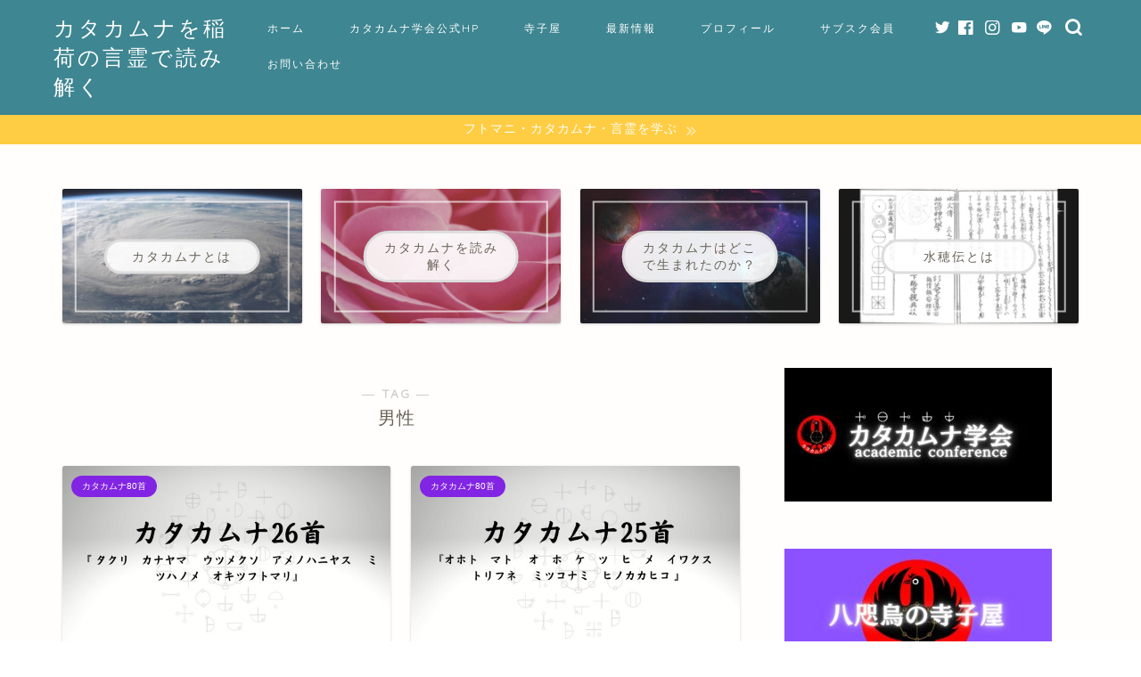

--- FILE ---
content_type: text/html; charset=UTF-8
request_url: https://yatanokagami.com/tag/%E7%94%B7%E6%80%A7/
body_size: 21757
content:
<!DOCTYPE html>
<html lang="ja">
<head prefix="og: http://ogp.me/ns# fb: http://ogp.me/ns/fb# article: http://ogp.me/ns/article#">
<meta charset="utf-8">
<meta http-equiv="X-UA-Compatible" content="IE=edge">
<meta name="viewport" content="width=device-width, initial-scale=1">
<!-- ここからOGP -->
<meta property="og:type" content="blog">
<meta property="og:title" content="男性タグの記事一覧｜カタカムナ言靈解">
<meta property="og:url" content="https://yatanokagami.com/tag/%e3%82%a2%e3%83%a1%e3%83%8e%e3%83%9f%e3%83%8a%e3%82%ab%e3%83%8c%e3%82%b7/">
<meta property="og:image" content="https://yatanokagami.com/wp-content/uploads/2022/04/スクリーンショット-2022-04-10-10.01.34.png">
<meta property="og:site_name" content="カタカムナ言靈解">
<meta property="fb:admins" content="192247640985969">
<meta name="twitter:card" content="summary">
<meta name="twitter:site" content="@TV02169654">
<!-- ここまでOGP --> 

<link rel="shortcut icon" href="https://yatanokagami.com/wp-content/themes/jin/favicon.ico">

<title>【男性】タグの記事一覧｜カタカムナ言靈解</title>
    <style>
        #wpadminbar #wp-admin-bar-vtrts_free_top_button .ab-icon:before {
            content: "\f185";
            color: #1DAE22;
            top: 3px;
        }
    </style>
    <meta name='robots' content='max-image-preview:large' />
<link rel='dns-prefetch' href='//ajax.googleapis.com' />
<link rel='dns-prefetch' href='//cdnjs.cloudflare.com' />
<link rel='dns-prefetch' href='//use.fontawesome.com' />
<link rel='dns-prefetch' href='//www.googletagmanager.com' />
<link rel='dns-prefetch' href='//pagead2.googlesyndication.com' />
<link rel="alternate" type="application/rss+xml" title="カタカムナ言靈解 &raquo; フィード" href="https://yatanokagami.com/feed/" />
<link rel="alternate" type="application/rss+xml" title="カタカムナ言靈解 &raquo; コメントフィード" href="https://yatanokagami.com/comments/feed/" />
<link rel="alternate" type="application/rss+xml" title="カタカムナ言靈解 &raquo; 男性 タグのフィード" href="https://yatanokagami.com/tag/%e7%94%b7%e6%80%a7/feed/" />
<style id='wp-img-auto-sizes-contain-inline-css' type='text/css'>
img:is([sizes=auto i],[sizes^="auto," i]){contain-intrinsic-size:3000px 1500px}
/*# sourceURL=wp-img-auto-sizes-contain-inline-css */
</style>
<link rel='stylesheet' id='rtoc_style-css' href='https://yatanokagami.com/wp-content/plugins/rich-table-of-content/css/rtoc_style.css?ver=6.9' type='text/css' media='all' />
<style id='wp-emoji-styles-inline-css' type='text/css'>

	img.wp-smiley, img.emoji {
		display: inline !important;
		border: none !important;
		box-shadow: none !important;
		height: 1em !important;
		width: 1em !important;
		margin: 0 0.07em !important;
		vertical-align: -0.1em !important;
		background: none !important;
		padding: 0 !important;
	}
/*# sourceURL=wp-emoji-styles-inline-css */
</style>
<style id='wp-block-library-inline-css' type='text/css'>
:root{--wp-block-synced-color:#7a00df;--wp-block-synced-color--rgb:122,0,223;--wp-bound-block-color:var(--wp-block-synced-color);--wp-editor-canvas-background:#ddd;--wp-admin-theme-color:#007cba;--wp-admin-theme-color--rgb:0,124,186;--wp-admin-theme-color-darker-10:#006ba1;--wp-admin-theme-color-darker-10--rgb:0,107,160.5;--wp-admin-theme-color-darker-20:#005a87;--wp-admin-theme-color-darker-20--rgb:0,90,135;--wp-admin-border-width-focus:2px}@media (min-resolution:192dpi){:root{--wp-admin-border-width-focus:1.5px}}.wp-element-button{cursor:pointer}:root .has-very-light-gray-background-color{background-color:#eee}:root .has-very-dark-gray-background-color{background-color:#313131}:root .has-very-light-gray-color{color:#eee}:root .has-very-dark-gray-color{color:#313131}:root .has-vivid-green-cyan-to-vivid-cyan-blue-gradient-background{background:linear-gradient(135deg,#00d084,#0693e3)}:root .has-purple-crush-gradient-background{background:linear-gradient(135deg,#34e2e4,#4721fb 50%,#ab1dfe)}:root .has-hazy-dawn-gradient-background{background:linear-gradient(135deg,#faaca8,#dad0ec)}:root .has-subdued-olive-gradient-background{background:linear-gradient(135deg,#fafae1,#67a671)}:root .has-atomic-cream-gradient-background{background:linear-gradient(135deg,#fdd79a,#004a59)}:root .has-nightshade-gradient-background{background:linear-gradient(135deg,#330968,#31cdcf)}:root .has-midnight-gradient-background{background:linear-gradient(135deg,#020381,#2874fc)}:root{--wp--preset--font-size--normal:16px;--wp--preset--font-size--huge:42px}.has-regular-font-size{font-size:1em}.has-larger-font-size{font-size:2.625em}.has-normal-font-size{font-size:var(--wp--preset--font-size--normal)}.has-huge-font-size{font-size:var(--wp--preset--font-size--huge)}.has-text-align-center{text-align:center}.has-text-align-left{text-align:left}.has-text-align-right{text-align:right}.has-fit-text{white-space:nowrap!important}#end-resizable-editor-section{display:none}.aligncenter{clear:both}.items-justified-left{justify-content:flex-start}.items-justified-center{justify-content:center}.items-justified-right{justify-content:flex-end}.items-justified-space-between{justify-content:space-between}.screen-reader-text{border:0;clip-path:inset(50%);height:1px;margin:-1px;overflow:hidden;padding:0;position:absolute;width:1px;word-wrap:normal!important}.screen-reader-text:focus{background-color:#ddd;clip-path:none;color:#444;display:block;font-size:1em;height:auto;left:5px;line-height:normal;padding:15px 23px 14px;text-decoration:none;top:5px;width:auto;z-index:100000}html :where(.has-border-color){border-style:solid}html :where([style*=border-top-color]){border-top-style:solid}html :where([style*=border-right-color]){border-right-style:solid}html :where([style*=border-bottom-color]){border-bottom-style:solid}html :where([style*=border-left-color]){border-left-style:solid}html :where([style*=border-width]){border-style:solid}html :where([style*=border-top-width]){border-top-style:solid}html :where([style*=border-right-width]){border-right-style:solid}html :where([style*=border-bottom-width]){border-bottom-style:solid}html :where([style*=border-left-width]){border-left-style:solid}html :where(img[class*=wp-image-]){height:auto;max-width:100%}:where(figure){margin:0 0 1em}html :where(.is-position-sticky){--wp-admin--admin-bar--position-offset:var(--wp-admin--admin-bar--height,0px)}@media screen and (max-width:600px){html :where(.is-position-sticky){--wp-admin--admin-bar--position-offset:0px}}

/*# sourceURL=wp-block-library-inline-css */
</style><style id='wp-block-archives-inline-css' type='text/css'>
.wp-block-archives{box-sizing:border-box}.wp-block-archives-dropdown label{display:block}
/*# sourceURL=https://yatanokagami.com/wp-includes/blocks/archives/style.min.css */
</style>
<style id='wp-block-categories-inline-css' type='text/css'>
.wp-block-categories{box-sizing:border-box}.wp-block-categories.alignleft{margin-right:2em}.wp-block-categories.alignright{margin-left:2em}.wp-block-categories.wp-block-categories-dropdown.aligncenter{text-align:center}.wp-block-categories .wp-block-categories__label{display:block;width:100%}
/*# sourceURL=https://yatanokagami.com/wp-includes/blocks/categories/style.min.css */
</style>
<style id='wp-block-heading-inline-css' type='text/css'>
h1:where(.wp-block-heading).has-background,h2:where(.wp-block-heading).has-background,h3:where(.wp-block-heading).has-background,h4:where(.wp-block-heading).has-background,h5:where(.wp-block-heading).has-background,h6:where(.wp-block-heading).has-background{padding:1.25em 2.375em}h1.has-text-align-left[style*=writing-mode]:where([style*=vertical-lr]),h1.has-text-align-right[style*=writing-mode]:where([style*=vertical-rl]),h2.has-text-align-left[style*=writing-mode]:where([style*=vertical-lr]),h2.has-text-align-right[style*=writing-mode]:where([style*=vertical-rl]),h3.has-text-align-left[style*=writing-mode]:where([style*=vertical-lr]),h3.has-text-align-right[style*=writing-mode]:where([style*=vertical-rl]),h4.has-text-align-left[style*=writing-mode]:where([style*=vertical-lr]),h4.has-text-align-right[style*=writing-mode]:where([style*=vertical-rl]),h5.has-text-align-left[style*=writing-mode]:where([style*=vertical-lr]),h5.has-text-align-right[style*=writing-mode]:where([style*=vertical-rl]),h6.has-text-align-left[style*=writing-mode]:where([style*=vertical-lr]),h6.has-text-align-right[style*=writing-mode]:where([style*=vertical-rl]){rotate:180deg}
/*# sourceURL=https://yatanokagami.com/wp-includes/blocks/heading/style.min.css */
</style>
<style id='wp-block-search-inline-css' type='text/css'>
.wp-block-search__button{margin-left:10px;word-break:normal}.wp-block-search__button.has-icon{line-height:0}.wp-block-search__button svg{height:1.25em;min-height:24px;min-width:24px;width:1.25em;fill:currentColor;vertical-align:text-bottom}:where(.wp-block-search__button){border:1px solid #ccc;padding:6px 10px}.wp-block-search__inside-wrapper{display:flex;flex:auto;flex-wrap:nowrap;max-width:100%}.wp-block-search__label{width:100%}.wp-block-search.wp-block-search__button-only .wp-block-search__button{box-sizing:border-box;display:flex;flex-shrink:0;justify-content:center;margin-left:0;max-width:100%}.wp-block-search.wp-block-search__button-only .wp-block-search__inside-wrapper{min-width:0!important;transition-property:width}.wp-block-search.wp-block-search__button-only .wp-block-search__input{flex-basis:100%;transition-duration:.3s}.wp-block-search.wp-block-search__button-only.wp-block-search__searchfield-hidden,.wp-block-search.wp-block-search__button-only.wp-block-search__searchfield-hidden .wp-block-search__inside-wrapper{overflow:hidden}.wp-block-search.wp-block-search__button-only.wp-block-search__searchfield-hidden .wp-block-search__input{border-left-width:0!important;border-right-width:0!important;flex-basis:0;flex-grow:0;margin:0;min-width:0!important;padding-left:0!important;padding-right:0!important;width:0!important}:where(.wp-block-search__input){appearance:none;border:1px solid #949494;flex-grow:1;font-family:inherit;font-size:inherit;font-style:inherit;font-weight:inherit;letter-spacing:inherit;line-height:inherit;margin-left:0;margin-right:0;min-width:3rem;padding:8px;text-decoration:unset!important;text-transform:inherit}:where(.wp-block-search__button-inside .wp-block-search__inside-wrapper){background-color:#fff;border:1px solid #949494;box-sizing:border-box;padding:4px}:where(.wp-block-search__button-inside .wp-block-search__inside-wrapper) .wp-block-search__input{border:none;border-radius:0;padding:0 4px}:where(.wp-block-search__button-inside .wp-block-search__inside-wrapper) .wp-block-search__input:focus{outline:none}:where(.wp-block-search__button-inside .wp-block-search__inside-wrapper) :where(.wp-block-search__button){padding:4px 8px}.wp-block-search.aligncenter .wp-block-search__inside-wrapper{margin:auto}.wp-block[data-align=right] .wp-block-search.wp-block-search__button-only .wp-block-search__inside-wrapper{float:right}
/*# sourceURL=https://yatanokagami.com/wp-includes/blocks/search/style.min.css */
</style>
<style id='wp-block-group-inline-css' type='text/css'>
.wp-block-group{box-sizing:border-box}:where(.wp-block-group.wp-block-group-is-layout-constrained){position:relative}
/*# sourceURL=https://yatanokagami.com/wp-includes/blocks/group/style.min.css */
</style>
<style id='global-styles-inline-css' type='text/css'>
:root{--wp--preset--aspect-ratio--square: 1;--wp--preset--aspect-ratio--4-3: 4/3;--wp--preset--aspect-ratio--3-4: 3/4;--wp--preset--aspect-ratio--3-2: 3/2;--wp--preset--aspect-ratio--2-3: 2/3;--wp--preset--aspect-ratio--16-9: 16/9;--wp--preset--aspect-ratio--9-16: 9/16;--wp--preset--color--black: #000000;--wp--preset--color--cyan-bluish-gray: #abb8c3;--wp--preset--color--white: #ffffff;--wp--preset--color--pale-pink: #f78da7;--wp--preset--color--vivid-red: #cf2e2e;--wp--preset--color--luminous-vivid-orange: #ff6900;--wp--preset--color--luminous-vivid-amber: #fcb900;--wp--preset--color--light-green-cyan: #7bdcb5;--wp--preset--color--vivid-green-cyan: #00d084;--wp--preset--color--pale-cyan-blue: #8ed1fc;--wp--preset--color--vivid-cyan-blue: #0693e3;--wp--preset--color--vivid-purple: #9b51e0;--wp--preset--gradient--vivid-cyan-blue-to-vivid-purple: linear-gradient(135deg,rgb(6,147,227) 0%,rgb(155,81,224) 100%);--wp--preset--gradient--light-green-cyan-to-vivid-green-cyan: linear-gradient(135deg,rgb(122,220,180) 0%,rgb(0,208,130) 100%);--wp--preset--gradient--luminous-vivid-amber-to-luminous-vivid-orange: linear-gradient(135deg,rgb(252,185,0) 0%,rgb(255,105,0) 100%);--wp--preset--gradient--luminous-vivid-orange-to-vivid-red: linear-gradient(135deg,rgb(255,105,0) 0%,rgb(207,46,46) 100%);--wp--preset--gradient--very-light-gray-to-cyan-bluish-gray: linear-gradient(135deg,rgb(238,238,238) 0%,rgb(169,184,195) 100%);--wp--preset--gradient--cool-to-warm-spectrum: linear-gradient(135deg,rgb(74,234,220) 0%,rgb(151,120,209) 20%,rgb(207,42,186) 40%,rgb(238,44,130) 60%,rgb(251,105,98) 80%,rgb(254,248,76) 100%);--wp--preset--gradient--blush-light-purple: linear-gradient(135deg,rgb(255,206,236) 0%,rgb(152,150,240) 100%);--wp--preset--gradient--blush-bordeaux: linear-gradient(135deg,rgb(254,205,165) 0%,rgb(254,45,45) 50%,rgb(107,0,62) 100%);--wp--preset--gradient--luminous-dusk: linear-gradient(135deg,rgb(255,203,112) 0%,rgb(199,81,192) 50%,rgb(65,88,208) 100%);--wp--preset--gradient--pale-ocean: linear-gradient(135deg,rgb(255,245,203) 0%,rgb(182,227,212) 50%,rgb(51,167,181) 100%);--wp--preset--gradient--electric-grass: linear-gradient(135deg,rgb(202,248,128) 0%,rgb(113,206,126) 100%);--wp--preset--gradient--midnight: linear-gradient(135deg,rgb(2,3,129) 0%,rgb(40,116,252) 100%);--wp--preset--font-size--small: 13px;--wp--preset--font-size--medium: 20px;--wp--preset--font-size--large: 36px;--wp--preset--font-size--x-large: 42px;--wp--preset--spacing--20: 0.44rem;--wp--preset--spacing--30: 0.67rem;--wp--preset--spacing--40: 1rem;--wp--preset--spacing--50: 1.5rem;--wp--preset--spacing--60: 2.25rem;--wp--preset--spacing--70: 3.38rem;--wp--preset--spacing--80: 5.06rem;--wp--preset--shadow--natural: 6px 6px 9px rgba(0, 0, 0, 0.2);--wp--preset--shadow--deep: 12px 12px 50px rgba(0, 0, 0, 0.4);--wp--preset--shadow--sharp: 6px 6px 0px rgba(0, 0, 0, 0.2);--wp--preset--shadow--outlined: 6px 6px 0px -3px rgb(255, 255, 255), 6px 6px rgb(0, 0, 0);--wp--preset--shadow--crisp: 6px 6px 0px rgb(0, 0, 0);}:where(.is-layout-flex){gap: 0.5em;}:where(.is-layout-grid){gap: 0.5em;}body .is-layout-flex{display: flex;}.is-layout-flex{flex-wrap: wrap;align-items: center;}.is-layout-flex > :is(*, div){margin: 0;}body .is-layout-grid{display: grid;}.is-layout-grid > :is(*, div){margin: 0;}:where(.wp-block-columns.is-layout-flex){gap: 2em;}:where(.wp-block-columns.is-layout-grid){gap: 2em;}:where(.wp-block-post-template.is-layout-flex){gap: 1.25em;}:where(.wp-block-post-template.is-layout-grid){gap: 1.25em;}.has-black-color{color: var(--wp--preset--color--black) !important;}.has-cyan-bluish-gray-color{color: var(--wp--preset--color--cyan-bluish-gray) !important;}.has-white-color{color: var(--wp--preset--color--white) !important;}.has-pale-pink-color{color: var(--wp--preset--color--pale-pink) !important;}.has-vivid-red-color{color: var(--wp--preset--color--vivid-red) !important;}.has-luminous-vivid-orange-color{color: var(--wp--preset--color--luminous-vivid-orange) !important;}.has-luminous-vivid-amber-color{color: var(--wp--preset--color--luminous-vivid-amber) !important;}.has-light-green-cyan-color{color: var(--wp--preset--color--light-green-cyan) !important;}.has-vivid-green-cyan-color{color: var(--wp--preset--color--vivid-green-cyan) !important;}.has-pale-cyan-blue-color{color: var(--wp--preset--color--pale-cyan-blue) !important;}.has-vivid-cyan-blue-color{color: var(--wp--preset--color--vivid-cyan-blue) !important;}.has-vivid-purple-color{color: var(--wp--preset--color--vivid-purple) !important;}.has-black-background-color{background-color: var(--wp--preset--color--black) !important;}.has-cyan-bluish-gray-background-color{background-color: var(--wp--preset--color--cyan-bluish-gray) !important;}.has-white-background-color{background-color: var(--wp--preset--color--white) !important;}.has-pale-pink-background-color{background-color: var(--wp--preset--color--pale-pink) !important;}.has-vivid-red-background-color{background-color: var(--wp--preset--color--vivid-red) !important;}.has-luminous-vivid-orange-background-color{background-color: var(--wp--preset--color--luminous-vivid-orange) !important;}.has-luminous-vivid-amber-background-color{background-color: var(--wp--preset--color--luminous-vivid-amber) !important;}.has-light-green-cyan-background-color{background-color: var(--wp--preset--color--light-green-cyan) !important;}.has-vivid-green-cyan-background-color{background-color: var(--wp--preset--color--vivid-green-cyan) !important;}.has-pale-cyan-blue-background-color{background-color: var(--wp--preset--color--pale-cyan-blue) !important;}.has-vivid-cyan-blue-background-color{background-color: var(--wp--preset--color--vivid-cyan-blue) !important;}.has-vivid-purple-background-color{background-color: var(--wp--preset--color--vivid-purple) !important;}.has-black-border-color{border-color: var(--wp--preset--color--black) !important;}.has-cyan-bluish-gray-border-color{border-color: var(--wp--preset--color--cyan-bluish-gray) !important;}.has-white-border-color{border-color: var(--wp--preset--color--white) !important;}.has-pale-pink-border-color{border-color: var(--wp--preset--color--pale-pink) !important;}.has-vivid-red-border-color{border-color: var(--wp--preset--color--vivid-red) !important;}.has-luminous-vivid-orange-border-color{border-color: var(--wp--preset--color--luminous-vivid-orange) !important;}.has-luminous-vivid-amber-border-color{border-color: var(--wp--preset--color--luminous-vivid-amber) !important;}.has-light-green-cyan-border-color{border-color: var(--wp--preset--color--light-green-cyan) !important;}.has-vivid-green-cyan-border-color{border-color: var(--wp--preset--color--vivid-green-cyan) !important;}.has-pale-cyan-blue-border-color{border-color: var(--wp--preset--color--pale-cyan-blue) !important;}.has-vivid-cyan-blue-border-color{border-color: var(--wp--preset--color--vivid-cyan-blue) !important;}.has-vivid-purple-border-color{border-color: var(--wp--preset--color--vivid-purple) !important;}.has-vivid-cyan-blue-to-vivid-purple-gradient-background{background: var(--wp--preset--gradient--vivid-cyan-blue-to-vivid-purple) !important;}.has-light-green-cyan-to-vivid-green-cyan-gradient-background{background: var(--wp--preset--gradient--light-green-cyan-to-vivid-green-cyan) !important;}.has-luminous-vivid-amber-to-luminous-vivid-orange-gradient-background{background: var(--wp--preset--gradient--luminous-vivid-amber-to-luminous-vivid-orange) !important;}.has-luminous-vivid-orange-to-vivid-red-gradient-background{background: var(--wp--preset--gradient--luminous-vivid-orange-to-vivid-red) !important;}.has-very-light-gray-to-cyan-bluish-gray-gradient-background{background: var(--wp--preset--gradient--very-light-gray-to-cyan-bluish-gray) !important;}.has-cool-to-warm-spectrum-gradient-background{background: var(--wp--preset--gradient--cool-to-warm-spectrum) !important;}.has-blush-light-purple-gradient-background{background: var(--wp--preset--gradient--blush-light-purple) !important;}.has-blush-bordeaux-gradient-background{background: var(--wp--preset--gradient--blush-bordeaux) !important;}.has-luminous-dusk-gradient-background{background: var(--wp--preset--gradient--luminous-dusk) !important;}.has-pale-ocean-gradient-background{background: var(--wp--preset--gradient--pale-ocean) !important;}.has-electric-grass-gradient-background{background: var(--wp--preset--gradient--electric-grass) !important;}.has-midnight-gradient-background{background: var(--wp--preset--gradient--midnight) !important;}.has-small-font-size{font-size: var(--wp--preset--font-size--small) !important;}.has-medium-font-size{font-size: var(--wp--preset--font-size--medium) !important;}.has-large-font-size{font-size: var(--wp--preset--font-size--large) !important;}.has-x-large-font-size{font-size: var(--wp--preset--font-size--x-large) !important;}
/*# sourceURL=global-styles-inline-css */
</style>

<style id='classic-theme-styles-inline-css' type='text/css'>
/*! This file is auto-generated */
.wp-block-button__link{color:#fff;background-color:#32373c;border-radius:9999px;box-shadow:none;text-decoration:none;padding:calc(.667em + 2px) calc(1.333em + 2px);font-size:1.125em}.wp-block-file__button{background:#32373c;color:#fff;text-decoration:none}
/*# sourceURL=/wp-includes/css/classic-themes.min.css */
</style>
<link rel='stylesheet' id='contact-form-7-css' href='https://yatanokagami.com/wp-content/plugins/contact-form-7/includes/css/styles.css?ver=5.5.6' type='text/css' media='all' />
<link rel='stylesheet' id='ppress-frontend-css' href='https://yatanokagami.com/wp-content/plugins/wp-user-avatar/assets/css/frontend.min.css?ver=3.2.10' type='text/css' media='all' />
<link rel='stylesheet' id='ppress-flatpickr-css' href='https://yatanokagami.com/wp-content/plugins/wp-user-avatar/assets/flatpickr/flatpickr.min.css?ver=3.2.10' type='text/css' media='all' />
<link rel='stylesheet' id='ppress-select2-css' href='https://yatanokagami.com/wp-content/plugins/wp-user-avatar/assets/select2/select2.min.css?ver=6.9' type='text/css' media='all' />
<link rel='stylesheet' id='passster-public-css' href='https://yatanokagami.com/wp-content/plugins/content-protector/assets/public/passster-public.min.css?ver=all' type='text/css' media='all' />
<link rel='stylesheet' id='theme-style-css' href='https://yatanokagami.com/wp-content/themes/jin/style.css?ver=6.9' type='text/css' media='all' />
<link rel='stylesheet' id='fontawesome-style-css' href='https://use.fontawesome.com/releases/v5.6.3/css/all.css?ver=6.9' type='text/css' media='all' />
<link rel='stylesheet' id='swiper-style-css' href='https://cdnjs.cloudflare.com/ajax/libs/Swiper/4.0.7/css/swiper.min.css?ver=6.9' type='text/css' media='all' />
<link rel='stylesheet' id='simple-social-icons-font-css' href='https://yatanokagami.com/wp-content/plugins/simple-social-icons/css/style.css?ver=3.0.2' type='text/css' media='all' />
<script type="text/javascript" src="https://ajax.googleapis.com/ajax/libs/jquery/1.12.4/jquery.min.js?ver=6.9" id="jquery-js"></script>
<script type="text/javascript" id="ahc_front_js-js-extra">
/* <![CDATA[ */
var ahc_ajax_front = {"ajax_url":"https://yatanokagami.com/wp-admin/admin-ajax.php","page_id":"\u30bf\u30b0: \u003Cspan\u003E\u7537\u6027\u003C/span\u003E","page_title":"","post_type":""};
//# sourceURL=ahc_front_js-js-extra
/* ]]> */
</script>
<script type="text/javascript" src="https://yatanokagami.com/wp-content/plugins/visitors-traffic-real-time-statistics/js/front.js?ver=6.9" id="ahc_front_js-js"></script>
<script type="text/javascript" src="https://yatanokagami.com/wp-content/plugins/wp-user-avatar/assets/flatpickr/flatpickr.min.js?ver=6.9" id="ppress-flatpickr-js"></script>
<script type="text/javascript" src="https://yatanokagami.com/wp-content/plugins/wp-user-avatar/assets/select2/select2.min.js?ver=6.9" id="ppress-select2-js"></script>
<script type="text/javascript" src="https://yatanokagami.com/wp-content/plugins/content-protector/assets/public/cookie.js?ver=3.5.5" id="passster-cookie-js"></script>
<script type="text/javascript" src="https://yatanokagami.com/wp-content/plugins/content-protector/assets/public/captcha.js?ver=3.5.5" id="passster-captcha-js"></script>
<script type="text/javascript" id="passster-public-js-extra">
/* <![CDATA[ */
var ps_ajax = {"ajax_url":"https://yatanokagami.com/wp-admin/admin-ajax.php","days":"2","use_cookie":"on","no_ajax":"off","nonce":"72c0d0e377","post_id":"1054","captcha_error":"Sorry, your captcha solution was wrong.","recaptcha_key":"","shortcodes":[],"disable_encryption":""};
//# sourceURL=passster-public-js-extra
/* ]]> */
</script>
<script type="text/javascript" src="https://yatanokagami.com/wp-content/plugins/content-protector/assets/public/passster-public.min.js?ver=3.5.5" id="passster-public-js"></script>
<script type="text/javascript" src="https://yatanokagami.com/wp-content/plugins/simple-stripe-checkout/gssc.js?ver=6.9" id="gssc-js-js"></script>

<!-- Google アナリティクス スニペット (Site Kit が追加) -->
<script type="text/javascript" src="https://www.googletagmanager.com/gtag/js?id=UA-222913933-1" id="google_gtagjs-js" async></script>
<script type="text/javascript" id="google_gtagjs-js-after">
/* <![CDATA[ */
window.dataLayer = window.dataLayer || [];function gtag(){dataLayer.push(arguments);}
gtag('set', 'linker', {"domains":["yatanokagami.com"]} );
gtag("js", new Date());
gtag("set", "developer_id.dZTNiMT", true);
gtag("config", "UA-222913933-1", {"anonymize_ip":true});
//# sourceURL=google_gtagjs-js-after
/* ]]> */
</script>

<!-- (ここまで) Google アナリティクス スニペット (Site Kit が追加) -->
<link rel="https://api.w.org/" href="https://yatanokagami.com/wp-json/" /><link rel="alternate" title="JSON" type="application/json" href="https://yatanokagami.com/wp-json/wp/v2/tags/198" /><meta name="cdp-version" content="1.2.9" /><meta name="generator" content="Site Kit by Google 1.72.0" /><script type="text/javascript">
<!--
/******************************************************************************
***   COPY PROTECTED BY http://chetangole.com/blog/wp-copyprotect/   version 3.1.0 ****
******************************************************************************/
function clickIE4(){
if (event.button==2){
return false;
}
}
function clickNS4(e){
if (document.layers||document.getElementById&&!document.all){
if (e.which==2||e.which==3){
return false;
}
}
}

if (document.layers){
document.captureEvents(Event.MOUSEDOWN);
document.onmousedown=clickNS4;
}
else if (document.all&&!document.getElementById){
document.onmousedown=clickIE4;
}

document.oncontextmenu=new Function("return false")
// --> 
</script>

<script type="text/javascript">
/******************************************************************************
***   COPY PROTECTED BY http://chetangole.com/blog/wp-copyprotect/   version 3.1.0 ****
******************************************************************************/
function disableSelection(target){
if (typeof target.onselectstart!="undefined") //For IE 
	target.onselectstart=function(){return false}
else if (typeof target.style.MozUserSelect!="undefined") //For Firefox
	target.style.MozUserSelect="none"
else //All other route (For Opera)
	target.onmousedown=function(){return false}
target.style.cursor = "default"
}
</script>
		<style>
		.passster-form {
			background: #dd9933;
			padding: 10px;
			margin: 0px;
		}
		.passster-form h4 {
			font-size: 20px;
			font-weight: 700;
			color: #4998b3;
		}
		.passster-form p {
			font-size: 14px;
			font-weight: 400;
			color: #000000;
		}
		.passster-submit, .passster-submit-recaptcha, .passster-submit-captcha {
			color: #FFFFFF !important;
			background: #4998b3 !important;
		}
		.passster-submit:hover, .passster-submit-recaptcha:hover, .passster-submit-captcha:hover {
			color: #FFFFFF !important;
			background: #aa1100 !important;
		}                
		</style>
			<style type="text/css">
		#wrapper{
							background-color: #fffefc;
				background-image: url();
					}
		.related-entry-headline-text span:before,
		#comment-title span:before,
		#reply-title span:before{
			background-color: #4696a3;
			border-color: #4696a3!important;
		}
		
		#breadcrumb:after,
		#page-top a{	
			background-color: #60605a;
		}
				footer{
			background-color: #60605a;
		}
		.footer-inner a,
		#copyright,
		#copyright-center{
			border-color: #fff!important;
			color: #fff!important;
		}
		#footer-widget-area
		{
			border-color: #fff!important;
		}
				.page-top-footer a{
			color: #60605a!important;
		}
				#breadcrumb ul li,
		#breadcrumb ul li a{
			color: #60605a!important;
		}
		
		body,
		a,
		a:link,
		a:visited,
		.my-profile,
		.widgettitle,
		.tabBtn-mag label{
			color: #686357;
		}
		a:hover{
			color: #f9c534;
		}
						.widget_nav_menu ul > li > a:before,
		.widget_categories ul > li > a:before,
		.widget_pages ul > li > a:before,
		.widget_recent_entries ul > li > a:before,
		.widget_archive ul > li > a:before,
		.widget_archive form:after,
		.widget_categories form:after,
		.widget_nav_menu ul > li > ul.sub-menu > li > a:before,
		.widget_categories ul > li > .children > li > a:before,
		.widget_pages ul > li > .children > li > a:before,
		.widget_nav_menu ul > li > ul.sub-menu > li > ul.sub-menu li > a:before,
		.widget_categories ul > li > .children > li > .children li > a:before,
		.widget_pages ul > li > .children > li > .children li > a:before{
			color: #4696a3;
		}
		.widget_nav_menu ul .sub-menu .sub-menu li a:before{
			background-color: #686357!important;
		}
		footer .footer-widget,
		footer .footer-widget a,
		footer .footer-widget ul li,
		.footer-widget.widget_nav_menu ul > li > a:before,
		.footer-widget.widget_categories ul > li > a:before,
		.footer-widget.widget_recent_entries ul > li > a:before,
		.footer-widget.widget_pages ul > li > a:before,
		.footer-widget.widget_archive ul > li > a:before,
		footer .widget_tag_cloud .tagcloud a:before{
			color: #fff!important;
			border-color: #fff!important;
		}
		footer .footer-widget .widgettitle{
			color: #fff!important;
			border-color: #ffcd44!important;
		}
		footer .widget_nav_menu ul .children .children li a:before,
		footer .widget_categories ul .children .children li a:before,
		footer .widget_nav_menu ul .sub-menu .sub-menu li a:before{
			background-color: #fff!important;
		}
		#drawernav a:hover,
		.post-list-title,
		#prev-next p,
		#toc_container .toc_list li a{
			color: #686357!important;
		}
		
		#header-box{
			background-color: #3e8691;
		}
												@media (min-width: 768px) {
			.top-image-meta{
				margin-top: calc(0px - 30px);
			}
		}
		@media (min-width: 1200px) {
			.top-image-meta{
				margin-top: calc(0px);
			}
		}
				.pickup-contents:before{
			background-color: #3e8691!important;
		}
		
		.main-image-text{
			color: #686357;
		}
		.main-image-text-sub{
			color: #686357;
		}
		
				@media (min-width: 481px) {
			#site-info{
				padding-top: 15px!important;
				padding-bottom: 15px!important;
			}
		}
		
		#site-info span a{
			color: #ffffff!important;
		}
		
				#headmenu .headsns .line a svg{
			fill: #ffffff!important;
		}
		#headmenu .headsns a,
		#headmenu{
			color: #ffffff!important;
			border-color:#ffffff!important;
		}
						.profile-follow .line-sns a svg{
			fill: #4696a3!important;
		}
		.profile-follow .line-sns a:hover svg{
			fill: #ffcd44!important;
		}
		.profile-follow a{
			color: #4696a3!important;
			border-color:#4696a3!important;
		}
		.profile-follow a:hover,
		#headmenu .headsns a:hover{
			color:#ffcd44!important;
			border-color:#ffcd44!important;
		}
				.search-box:hover{
			color:#ffcd44!important;
			border-color:#ffcd44!important;
		}
				#header #headmenu .headsns .line a:hover svg{
			fill:#ffcd44!important;
		}
		.cps-icon-bar,
		#navtoggle:checked + .sp-menu-open .cps-icon-bar{
			background-color: #ffffff;
		}
		#nav-container{
			background-color: #4ca8bf;
		}
		.menu-box .menu-item svg{
			fill:#ffffff;
		}
		#drawernav ul.menu-box > li > a,
		#drawernav2 ul.menu-box > li > a,
		#drawernav3 ul.menu-box > li > a,
		#drawernav4 ul.menu-box > li > a,
		#drawernav5 ul.menu-box > li > a,
		#drawernav ul.menu-box > li.menu-item-has-children:after,
		#drawernav2 ul.menu-box > li.menu-item-has-children:after,
		#drawernav3 ul.menu-box > li.menu-item-has-children:after,
		#drawernav4 ul.menu-box > li.menu-item-has-children:after,
		#drawernav5 ul.menu-box > li.menu-item-has-children:after{
			color: #ffffff!important;
		}
		#drawernav ul.menu-box li a,
		#drawernav2 ul.menu-box li a,
		#drawernav3 ul.menu-box li a,
		#drawernav4 ul.menu-box li a,
		#drawernav5 ul.menu-box li a{
			font-size: 12px!important;
		}
		#drawernav3 ul.menu-box > li{
			color: #686357!important;
		}
		#drawernav4 .menu-box > .menu-item > a:after,
		#drawernav3 .menu-box > .menu-item > a:after,
		#drawernav .menu-box > .menu-item > a:after{
			background-color: #ffffff!important;
		}
		#drawernav2 .menu-box > .menu-item:hover,
		#drawernav5 .menu-box > .menu-item:hover{
			border-top-color: #4696a3!important;
		}
				.cps-info-bar a{
			background-color: #ffcd44!important;
		}
				@media (min-width: 768px) {
			.post-list-mag .post-list-item:not(:nth-child(2n)){
				margin-right: 2.6%;
			}
		}
				@media (min-width: 768px) {
			#tab-1:checked ~ .tabBtn-mag li [for="tab-1"]:after,
			#tab-2:checked ~ .tabBtn-mag li [for="tab-2"]:after,
			#tab-3:checked ~ .tabBtn-mag li [for="tab-3"]:after,
			#tab-4:checked ~ .tabBtn-mag li [for="tab-4"]:after{
				border-top-color: #4696a3!important;
			}
			.tabBtn-mag label{
				border-bottom-color: #4696a3!important;
			}
		}
		#tab-1:checked ~ .tabBtn-mag li [for="tab-1"],
		#tab-2:checked ~ .tabBtn-mag li [for="tab-2"],
		#tab-3:checked ~ .tabBtn-mag li [for="tab-3"],
		#tab-4:checked ~ .tabBtn-mag li [for="tab-4"],
		#prev-next a.next:after,
		#prev-next a.prev:after,
		.more-cat-button a:hover span:before{
			background-color: #4696a3!important;
		}
		

		.swiper-slide .post-list-cat,
		.post-list-mag .post-list-cat,
		.post-list-mag3col .post-list-cat,
		.post-list-mag-sp1col .post-list-cat,
		.swiper-pagination-bullet-active,
		.pickup-cat,
		.post-list .post-list-cat,
		#breadcrumb .bcHome a:hover span:before,
		.popular-item:nth-child(1) .pop-num,
		.popular-item:nth-child(2) .pop-num,
		.popular-item:nth-child(3) .pop-num{
			background-color: #ffcd44!important;
		}
		.sidebar-btn a,
		.profile-sns-menu{
			background-color: #ffcd44!important;
		}
		.sp-sns-menu a,
		.pickup-contents-box a:hover .pickup-title{
			border-color: #4696a3!important;
			color: #4696a3!important;
		}
				.pro-line svg{
			fill: #4696a3!important;
		}
		.cps-post-cat a,
		.meta-cat,
		.popular-cat{
			background-color: #ffcd44!important;
			border-color: #ffcd44!important;
		}
		.tagicon,
		.tag-box a,
		#toc_container .toc_list > li,
		#toc_container .toc_title{
			color: #4696a3!important;
		}
		.widget_tag_cloud a::before{
			color: #686357!important;
		}
		.tag-box a,
		#toc_container:before{
			border-color: #4696a3!important;
		}
		.cps-post-cat a:hover{
			color: #f9c534!important;
		}
		.pagination li:not([class*="current"]) a:hover,
		.widget_tag_cloud a:hover{
			background-color: #4696a3!important;
		}
		.pagination li:not([class*="current"]) a:hover{
			opacity: 0.5!important;
		}
		.pagination li.current a{
			background-color: #4696a3!important;
			border-color: #4696a3!important;
		}
		.nextpage a:hover span {
			color: #4696a3!important;
			border-color: #4696a3!important;
		}
		.cta-content:before{
			background-color: #4696a3!important;
		}
		.cta-text,
		.info-title{
			color: #fff!important;
		}
		#footer-widget-area.footer_style1 .widgettitle{
			border-color: #ffcd44!important;
		}
		.sidebar_style1 .widgettitle,
		.sidebar_style5 .widgettitle{
			border-color: #4696a3!important;
		}
		.sidebar_style2 .widgettitle,
		.sidebar_style4 .widgettitle,
		.sidebar_style6 .widgettitle,
		#home-bottom-widget .widgettitle,
		#home-top-widget .widgettitle,
		#post-bottom-widget .widgettitle,
		#post-top-widget .widgettitle{
			background-color: #4696a3!important;
		}
		#home-bottom-widget .widget_search .search-box input[type="submit"],
		#home-top-widget .widget_search .search-box input[type="submit"],
		#post-bottom-widget .widget_search .search-box input[type="submit"],
		#post-top-widget .widget_search .search-box input[type="submit"]{
			background-color: #ffcd44!important;
		}
		
		.tn-logo-size{
			font-size: 180%!important;
		}
		@media (min-width: 481px) {
		.tn-logo-size img{
			width: calc(180%*0.5)!important;
		}
		}
		@media (min-width: 768px) {
		.tn-logo-size img{
			width: calc(180%*2.2)!important;
		}
		}
		@media (min-width: 1200px) {
		.tn-logo-size img{
			width: 180%!important;
		}
		}
		.sp-logo-size{
			font-size: 120%!important;
		}
		.sp-logo-size img{
			width: 120%!important;
		}
				.cps-post-main ul > li:before,
		.cps-post-main ol > li:before{
			background-color: #ffcd44!important;
		}
		.profile-card .profile-title{
			background-color: #4696a3!important;
		}
		.profile-card{
			border-color: #4696a3!important;
		}
		.cps-post-main a{
			color:#f9c534;
		}
		.cps-post-main .marker{
			background: -webkit-linear-gradient( transparent 60%, #fcecbf 0% ) ;
			background: linear-gradient( transparent 60%, #fcecbf 0% ) ;
		}
		.cps-post-main .marker2{
			background: -webkit-linear-gradient( transparent 60%, #a6ede7 0% ) ;
			background: linear-gradient( transparent 60%, #a6ede7 0% ) ;
		}
		.cps-post-main .jic-sc{
			color:#e9546b;
		}
		
		
		.simple-box1{
			border-color:#ffcd44!important;
		}
		.simple-box2{
			border-color:#f2bf7d!important;
		}
		.simple-box3{
			border-color:#ffcd44!important;
		}
		.simple-box4{
			border-color:#7badd8!important;
		}
		.simple-box4:before{
			background-color: #7badd8;
		}
		.simple-box5{
			border-color:#e896c7!important;
		}
		.simple-box5:before{
			background-color: #e896c7;
		}
		.simple-box6{
			background-color:#fffdef!important;
		}
		.simple-box7{
			border-color:#def1f9!important;
		}
		.simple-box7:before{
			background-color:#def1f9!important;
		}
		.simple-box8{
			border-color:#96ddc1!important;
		}
		.simple-box8:before{
			background-color:#96ddc1!important;
		}
		.simple-box9:before{
			background-color:#e1c0e8!important;
		}
				.simple-box9:after{
			border-color:#e1c0e8 #e1c0e8 #fffefc #fffefc!important;
		}
				
		.kaisetsu-box1:before,
		.kaisetsu-box1-title{
			background-color:#ffb49e!important;
		}
		.kaisetsu-box2{
			border-color:#6396a3!important;
		}
		.kaisetsu-box2-title{
			background-color:#6396a3!important;
		}
		.kaisetsu-box4{
			border-color:#ea91a9!important;
		}
		.kaisetsu-box4-title{
			background-color:#ea91a9!important;
		}
		.kaisetsu-box5:before{
			background-color:#57b3ba!important;
		}
		.kaisetsu-box5-title{
			background-color:#57b3ba!important;
		}
		
		.concept-box1{
			border-color:#85db8f!important;
		}
		.concept-box1:after{
			background-color:#85db8f!important;
		}
		.concept-box1:before{
			content:"ポイント"!important;
			color:#85db8f!important;
		}
		.concept-box2{
			border-color:#f7cf6a!important;
		}
		.concept-box2:after{
			background-color:#f7cf6a!important;
		}
		.concept-box2:before{
			content:"注意点"!important;
			color:#f7cf6a!important;
		}
		.concept-box3{
			border-color:#86cee8!important;
		}
		.concept-box3:after{
			background-color:#86cee8!important;
		}
		.concept-box3:before{
			content:"良い例"!important;
			color:#86cee8!important;
		}
		.concept-box4{
			border-color:#ed8989!important;
		}
		.concept-box4:after{
			background-color:#ed8989!important;
		}
		.concept-box4:before{
			content:"悪い例"!important;
			color:#ed8989!important;
		}
		.concept-box5{
			border-color:#9e9e9e!important;
		}
		.concept-box5:after{
			background-color:#9e9e9e!important;
		}
		.concept-box5:before{
			content:"参考"!important;
			color:#9e9e9e!important;
		}
		.concept-box6{
			border-color:#8eaced!important;
		}
		.concept-box6:after{
			background-color:#8eaced!important;
		}
		.concept-box6:before{
			content:"メモ"!important;
			color:#8eaced!important;
		}
		
		.innerlink-box1,
		.blog-card{
			border-color:#ffcd44!important;
		}
		.innerlink-box1-title{
			background-color:#ffcd44!important;
			border-color:#ffcd44!important;
		}
		.innerlink-box1:before,
		.blog-card-hl-box{
			background-color:#ffcd44!important;
		}
				.concept-box1:before,
		.concept-box2:before,
		.concept-box3:before,
		.concept-box4:before,
		.concept-box5:before,
		.concept-box6:before{
			background-color: #fffefc;
			background-image: url();
		}
		.concept-box1:after,
		.concept-box2:after,
		.concept-box3:after,
		.concept-box4:after,
		.concept-box5:after,
		.concept-box6:after{
			border-color: #fffefc;
			border-image: url() 27 23 / 50px 30px / 1rem round space0 / 5px 5px;
		}
				
		.jin-ac-box01-title::after{
			color: #4696a3;
		}
		
		.color-button01 a,
		.color-button01 a:hover,
		.color-button01:before{
			background-color: #4696a3!important;
		}
		.top-image-btn-color a,
		.top-image-btn-color a:hover,
		.top-image-btn-color:before{
			background-color: #ffcd44!important;
		}
		.color-button02 a,
		.color-button02 a:hover,
		.color-button02:before{
			background-color: #ffcd44!important;
		}
		
		.color-button01-big a,
		.color-button01-big a:hover,
		.color-button01-big:before{
			background-color: #ffcd44!important;
		}
		.color-button01-big a,
		.color-button01-big:before{
			border-radius: 5px!important;
		}
		.color-button01-big a{
			padding-top: 20px!important;
			padding-bottom: 20px!important;
		}
		
		.color-button02-big a,
		.color-button02-big a:hover,
		.color-button02-big:before{
			background-color: #79c3ce!important;
		}
		.color-button02-big a,
		.color-button02-big:before{
			border-radius: 40px!important;
		}
		.color-button02-big a{
			padding-top: 20px!important;
			padding-bottom: 20px!important;
		}
				.color-button01-big{
			width: 75%!important;
		}
		.color-button02-big{
			width: 75%!important;
		}
				
		
					.top-image-btn-color:before,
			.color-button01:before,
			.color-button02:before,
			.color-button01-big:before,
			.color-button02-big:before{
				bottom: -1px;
				left: -1px;
				width: 100%;
				height: 100%;
				border-radius: 6px;
				box-shadow: 0px 1px 5px 0px rgba(0, 0, 0, 0.25);
				-webkit-transition: all .4s;
				transition: all .4s;
			}
			.top-image-btn-color a:hover,
			.color-button01 a:hover,
			.color-button02 a:hover,
			.color-button01-big a:hover,
			.color-button02-big a:hover{
				-webkit-transform: translateY(2px);
				transform: translateY(2px);
				-webkit-filter: brightness(0.95);
				 filter: brightness(0.95);
			}
			.top-image-btn-color:hover:before,
			.color-button01:hover:before,
			.color-button02:hover:before,
			.color-button01-big:hover:before,
			.color-button02-big:hover:before{
				-webkit-transform: translateY(2px);
				transform: translateY(2px);
				box-shadow: none!important;
			}
				
		.h2-style01 h2,
		.h2-style02 h2:before,
		.h2-style03 h2,
		.h2-style04 h2:before,
		.h2-style05 h2,
		.h2-style07 h2:before,
		.h2-style07 h2:after,
		.h3-style03 h3:before,
		.h3-style02 h3:before,
		.h3-style05 h3:before,
		.h3-style07 h3:before,
		.h2-style08 h2:after,
		.h2-style10 h2:before,
		.h2-style10 h2:after,
		.h3-style02 h3:after,
		.h4-style02 h4:before{
			background-color: #4696a3!important;
		}
		.h3-style01 h3,
		.h3-style04 h3,
		.h3-style05 h3,
		.h3-style06 h3,
		.h4-style01 h4,
		.h2-style02 h2,
		.h2-style08 h2,
		.h2-style08 h2:before,
		.h2-style09 h2,
		.h4-style03 h4{
			border-color: #4696a3!important;
		}
		.h2-style05 h2:before{
			border-top-color: #4696a3!important;
		}
		.h2-style06 h2:before,
		.sidebar_style3 .widgettitle:after{
			background-image: linear-gradient(
				-45deg,
				transparent 25%,
				#4696a3 25%,
				#4696a3 50%,
				transparent 50%,
				transparent 75%,
				#4696a3 75%,
				#4696a3			);
		}
				.jin-h2-icons.h2-style02 h2 .jic:before,
		.jin-h2-icons.h2-style04 h2 .jic:before,
		.jin-h2-icons.h2-style06 h2 .jic:before,
		.jin-h2-icons.h2-style07 h2 .jic:before,
		.jin-h2-icons.h2-style08 h2 .jic:before,
		.jin-h2-icons.h2-style09 h2 .jic:before,
		.jin-h2-icons.h2-style10 h2 .jic:before,
		.jin-h3-icons.h3-style01 h3 .jic:before,
		.jin-h3-icons.h3-style02 h3 .jic:before,
		.jin-h3-icons.h3-style03 h3 .jic:before,
		.jin-h3-icons.h3-style04 h3 .jic:before,
		.jin-h3-icons.h3-style05 h3 .jic:before,
		.jin-h3-icons.h3-style06 h3 .jic:before,
		.jin-h3-icons.h3-style07 h3 .jic:before,
		.jin-h4-icons.h4-style01 h4 .jic:before,
		.jin-h4-icons.h4-style02 h4 .jic:before,
		.jin-h4-icons.h4-style03 h4 .jic:before,
		.jin-h4-icons.h4-style04 h4 .jic:before{
			color:#4696a3;
		}
		
		@media all and (-ms-high-contrast:none){
			*::-ms-backdrop, .color-button01:before,
			.color-button02:before,
			.color-button01-big:before,
			.color-button02-big:before{
				background-color: #595857!important;
			}
		}
		
		.jin-lp-h2 h2,
		.jin-lp-h2 h2{
			background-color: transparent!important;
			border-color: transparent!important;
			color: #686357!important;
		}
		.jincolumn-h3style2{
			border-color:#4696a3!important;
		}
		.jinlph2-style1 h2:first-letter{
			color:#4696a3!important;
		}
		.jinlph2-style2 h2,
		.jinlph2-style3 h2{
			border-color:#4696a3!important;
		}
		.jin-photo-title .jin-fusen1-down,
		.jin-photo-title .jin-fusen1-even,
		.jin-photo-title .jin-fusen1-up{
			border-left-color:#4696a3;
		}
		.jin-photo-title .jin-fusen2,
		.jin-photo-title .jin-fusen3{
			background-color:#4696a3;
		}
		.jin-photo-title .jin-fusen2:before,
		.jin-photo-title .jin-fusen3:before {
			border-top-color: #4696a3;
		}
		.has-huge-font-size{
			font-size:42px!important;
		}
		.has-large-font-size{
			font-size:36px!important;
		}
		.has-medium-font-size{
			font-size:20px!important;
		}
		.has-normal-font-size{
			font-size:16px!important;
		}
		.has-small-font-size{
			font-size:13px!important;
		}
		
		
	</style>

<!-- Google AdSense スニペット (Site Kit が追加) -->
<meta name="google-adsense-platform-account" content="ca-host-pub-2644536267352236">
<meta name="google-adsense-platform-domain" content="sitekit.withgoogle.com">
<!-- (ここまで) Google AdSense スニペット (Site Kit が追加) -->

<!-- Google AdSense スニペット (Site Kit が追加) -->
<script type="text/javascript" async="async" src="https://pagead2.googlesyndication.com/pagead/js/adsbygoogle.js?client=ca-pub-4337345191799865" crossorigin="anonymous"></script>

<!-- (ここまで) Google AdSense スニペット (Site Kit が追加) -->
	<style type="text/css">
		/*<!-- rtoc -->*/
		.rtoc-mokuji-content {
			background-color: #ffffff;
		}

		.rtoc-mokuji-content.frame1 {
			border: 1px solid #4696a3;
		}

		.rtoc-mokuji-content #rtoc-mokuji-title {
			color: #4696a3;
		}

		.rtoc-mokuji-content .rtoc-mokuji li>a {
			color: #333333;
		}

		.rtoc-mokuji-content .mokuji_ul.level-1>.rtoc-item::before {
			background-color: #4696a3 !important;
		}

		.rtoc-mokuji-content .mokuji_ul.level-2>.rtoc-item::before {
			background-color: #4696a3 !important;
		}
		.rtoc-mokuji-content.frame2::before, .rtoc-mokuji-content.frame3, .rtoc-mokuji-content.frame4, .rtoc-mokuji-content.frame5{
			border-color:#4696a3;
		}
		.rtoc-mokuji-content.frame5::before, .rtoc-mokuji-content.frame5::after{
			background-color:#4696a3;
		}

		.cls-1,
		.cls-2 {
			stroke: #4696a3;
		}

		.rtoc-mokuji-content .decimal_ol.level-2>.rtoc-item::before,
		.rtoc-mokuji-content .mokuji_ol.level-2>.rtoc-item::before,
		.rtoc-mokuji-content .decimal_ol.level-2 > .rtoc-item::after {
			color: #4696a3;
			background-color: #4696a3;
		}
		.rtoc-mokuji-content .rtoc-mokuji.level-1 > .rtoc-item::before{
			color: #4696a3;
		}

		.rtoc-mokuji-content .decimal_ol>.rtoc-item::after {
			background-color: #4696a3;
		}

		.rtoc-mokuji-content .decimal_ol>.rtoc-item::before {
			color: #4696a3;
		}
		/*rtoc_return*/
		#rtoc_return a::before {
			background-image: url(https://yatanokagami.com/wp-content/plugins/rich-table-of-content/include/../img/rtoc_return.png);
		}

		#rtoc_return a {
			background-color: #4696a3 !important;
		}

		/* アクセントポイント */
		.rtoc-mokuji-content .level-1>.rtoc-item #rtocAC.accent-point::after {
			background-color: #4696a3;
		}

		.rtoc-mokuji-content .level-2>.rtoc-item #rtocAC.accent-point::after {
			background-color: #4696a3;
		}
		/* rtoc_addon */
		
	</style>
				<style type="text/css">
				.rtoc-mokuji-content #rtoc-mokuji-title{
					color:#4696a3;
				}

				.rtoc-mokuji-content.frame2::before,
				.rtoc-mokuji-content.frame3,
				.rtoc-mokuji-content.frame4,
				.rtoc-mokuji-content.frame5 {
					border-color: #4696a3;
				}

				.rtoc-mokuji-content .decimal_ol>.rtoc-item::before,
				.rtoc-mokuji-content .decimal_ol.level-2>.rtoc-item::before,
				.rtoc-mokuji-content .mokuji_ol>.rtoc-item::before {
					color: #4696a3;
				}

				.rtoc-mokuji-content .decimal_ol>.rtoc-item::after,
				.rtoc-mokuji-content .decimal_ol>.rtoc-item::after,
				.rtoc-mokuji-content .mokuji_ul.level-1>.rtoc-item::before,
				.rtoc-mokuji-content .mokuji_ul.level-2>.rtoc-item::before {
					background-color: #4696a3 !important;
				}

							</style>
		<style type="text/css" id="wp-custom-css">
			.proflink a{
	display:block;
	text-align:center;
	padding:7px 10px;
	background:#aaa;/*カラーは変更*/
	width:50%;
	margin:0 auto;
	margin-top:20px;
	border-radius:20px;
	border:3px double #fff;
	font-size:0.65rem;
	color:#fff;
}
.proflink a:hover{
		opacity:0.75;
}
		</style>
			
<!--カエレバCSS-->
<!--アプリーチCSS-->

<!-- Global site tag (gtag.js) - Google Analytics -->
<script async src="https://www.googletagmanager.com/gtag/js?id=G-DRPJGSZ2C6"></script>
<script>
  window.dataLayer = window.dataLayer || [];
  function gtag(){dataLayer.push(arguments);}
  gtag('js', new Date());

  gtag('config', 'G-DRPJGSZ2C6');
</script>
</head>
<body data-rsssl=1 class="archive tag tag-198 wp-theme-jin" id="nofont-style">
<div id="wrapper">

		
	<div id="scroll-content" class="animate">
	
		<!--ヘッダー-->

					<div id="header-box" class="tn_on header-box animate">
	<div id="header" class="header-type1 header animate">
		
		<div id="site-info" class="ef">
												<span class="tn-logo-size"><a href='https://yatanokagami.com/' title='カタカムナ言靈解' rel='home'>カタカムナを稲荷の言霊で読み解く</a></span>
									</div>

				<!--グローバルナビゲーション layout3-->
		<div id="drawernav3" class="ef">
			<nav class="fixed-content ef"><ul class="menu-box"><li class="menu-item menu-item-type-custom menu-item-object-custom menu-item-home menu-item-8"><a href="https://yatanokagami.com">ホーム</a></li>
<li class="menu-item menu-item-type-custom menu-item-object-custom menu-item-1674"><a href="https://katakamuna-ac.com/">カタカムナ学会公式HP</a></li>
<li class="menu-item menu-item-type-custom menu-item-object-custom menu-item-1524"><a href="https://futomani88.com/home">寺子屋</a></li>
<li class="menu-item menu-item-type-custom menu-item-object-custom menu-item-1523"><a href="https://futomani88.com/new">最新情報</a></li>
<li class="menu-item menu-item-type-post_type menu-item-object-page menu-item-41"><a href="https://yatanokagami.com/profile/">プロフィール</a></li>
<li class="menu-item menu-item-type-custom menu-item-object-custom menu-item-1521"><a href="https://futomani88.com/sub">サブスク会員</a></li>
<li class="menu-item menu-item-type-custom menu-item-object-custom menu-item-13"><a href="https://yatanokagami.com/info/">お問い合わせ</a></li>
</ul></nav>		</div>
		<!--グローバルナビゲーション layout3-->
		
	
				<div id="headmenu">
			<span class="headsns tn_sns_on">
									<span class="twitter"><a href="https://twitter.com/TV02169654"><i class="jic-type jin-ifont-twitter" aria-hidden="true"></i></a></span>
													<span class="facebook">
					<a href="https://www.facebook.com/kouyoo4444"><i class="jic-type jin-ifont-facebook" aria-hidden="true"></i></a>
					</span>
													<span class="instagram">
					<a href="https://www.instagram.com/sarutahikotv/"><i class="jic-type jin-ifont-instagram" aria-hidden="true"></i></a>
					</span>
													<span class="youtube">
					<a href="https://www.youtube.com/channel/UCxkJoOGwabvxGzKYBBh_7hA"><i class="jic-type jin-ifont-youtube" aria-hidden="true"></i></a>
					</span>
					
									<span class="line">
						<a href="https://line.me/ti/p/LbIEgm3TEn" target="_blank"><i class="jic-type jin-ifont-line" aria-hidden="true"></i></a>
					</span>
								
			</span>
			<span class="headsearch tn_search_on">
				<form class="search-box" role="search" method="get" id="searchform" action="https://yatanokagami.com/">
	<input type="search" placeholder="" class="text search-text" value="" name="s" id="s">
	<input type="submit" id="searchsubmit" value="&#xe931;">
</form>
			</span>
		</div>
		

	</div>
	
		
</div>

	

		<div class="cps-info-bar animate">
		<a href="https://futomani88.com/home"><span>フトマニ・カタカムナ・言霊を学ぶ</span></a>
	</div>
	
	<!--ヘッダー画像-->
													<!--ヘッダー画像-->

		
		<!--ヘッダー-->

		<div class="clearfix"></div>

			
													<div class="pickup-contents-box animate">
	<ul class="pickup-contents">
			<li>
							<a href="https://yatanokagami.com/katakamuna/" target="">
					<div class="pickup-image">
													<img src="https://yatanokagami.com/wp-content/uploads/2022/03/バナー-640x360.jpeg" alt="" width="269" height="151" />
																			<div class="pickup-title ef">カタカムナとは</div>
											</div>
				</a>
					</li>
			<li>
							<a href="https://yatanokagami.com/yomitoki/" target="">
					<div class="pickup-image">
													<img src="https://yatanokagami.com/wp-content/uploads/2022/03/はてなブログ　アイキャッチ画像　はてブ　Blog-640x360.jpeg" alt="" width="269" height="151" />
																			<div class="pickup-title ef">カタカムナを読み解く</div>
											</div>
				</a>
					</li>
			<li>
							<a href="https://yatanokagami.com/katakmamunaumare/" target="">
					<div class="pickup-image">
													<img src="https://yatanokagami.com/wp-content/uploads/2022/03/バナー２-640x360.jpeg" alt="" width="269" height="151" />
																			<div class="pickup-title ef">カタカムナはどこで生まれたのか？</div>
											</div>
				</a>
					</li>
			<li>
							<a href="https://yatanokagami.com/mizuho/" target="">
					<div class="pickup-image">
													<img src="https://yatanokagami.com/wp-content/uploads/2022/03/日本語はなぜ48音で無ければならないのか。-640x360.jpeg" alt="" width="269" height="151" />
																			<div class="pickup-title ef">水穂伝とは</div>
											</div>
				</a>
					</li>
		</ul>
</div>
							
		
	<div id="contents">
		
		<!--メインコンテンツ-->
		<main id="main-contents" class="main-contents article_style2 animate" itemscope itemtype="https://schema.org/Blog">
			<section class="cps-post-box hentry">
				<header class="archive-post-header">
											<span class="archive-title-sub ef">― TAG ―</span>
						<h1 class="archive-title entry-title" itemprop="headline">男性</h1>
										<div class="cps-post-meta vcard">
						<span class="writer fn" itemprop="author" itemscope itemtype="https://schema.org/Person"><span itemprop="name">天聞</span></span>
					</div>
				</header>
			</section>

			<section class="entry-content archive-box">
				<div class="toppost-list-box-simple">

	<div class="post-list-mag">
				<article class="post-list-item" itemscope itemtype="https://schema.org/BlogPosting">
	<a class="post-list-link" rel="bookmark" href="https://yatanokagami.com/2022/06/25/26syu-2/" itemprop='mainEntityOfPage'>
		<div class="post-list-inner">
			<div class="post-list-thumb" itemprop="image" itemscope itemtype="https://schema.org/ImageObject">
															<img src="https://yatanokagami.com/wp-content/uploads/2022/06/カタカムナ-24-640x360.jpeg" class="attachment-small_size size-small_size wp-post-image" alt="" width ="368" height ="207" decoding="async" fetchpriority="high" />						<meta itemprop="url" content="https://yatanokagami.com/wp-content/uploads/2022/06/カタカムナ-24-640x360.jpeg">
						<meta itemprop="width" content="640">
						<meta itemprop="height" content="360">
												</div>
			<div class="post-list-meta vcard">
								<span class="post-list-cat category-80syu" style="background-color:#8224e3!important;" itemprop="keywords">カタカムナ80首</span>
				
				<h2 class="post-list-title entry-title" itemprop="headline">カタカムナ26首を読み解く　 #2　賢さと体力の遺伝</h2>

									<span class="post-list-date date updated ef" itemprop="datePublished dateModified" datetime="2022-06-25" content="2022-06-25">2022年6月25日</span>
				
				<span class="writer fn" itemprop="author" itemscope itemtype="https://schema.org/Person"><span itemprop="name">天聞</span></span>

				<div class="post-list-publisher" itemprop="publisher" itemscope itemtype="https://schema.org/Organization">
					<span itemprop="logo" itemscope itemtype="https://schema.org/ImageObject">
						<span itemprop="url"></span>
					</span>
					<span itemprop="name">カタカムナ言靈解</span>
				</div>
			</div>
		</div>
	</a>
</article>				<article class="post-list-item" itemscope itemtype="https://schema.org/BlogPosting">
	<a class="post-list-link" rel="bookmark" href="https://yatanokagami.com/2022/06/25/25syu-2/" itemprop='mainEntityOfPage'>
		<div class="post-list-inner">
			<div class="post-list-thumb" itemprop="image" itemscope itemtype="https://schema.org/ImageObject">
															<img src="https://yatanokagami.com/wp-content/uploads/2022/06/カタカムナ-23-640x360.jpeg" class="attachment-small_size size-small_size wp-post-image" alt="" width ="368" height ="207" decoding="async" />						<meta itemprop="url" content="https://yatanokagami.com/wp-content/uploads/2022/06/カタカムナ-23-640x360.jpeg">
						<meta itemprop="width" content="640">
						<meta itemprop="height" content="360">
												</div>
			<div class="post-list-meta vcard">
								<span class="post-list-cat category-80syu" style="background-color:#8224e3!important;" itemprop="keywords">カタカムナ80首</span>
				
				<h2 class="post-list-title entry-title" itemprop="headline">カタカムナ25首を読み解く　 #2　ヒトの生命を生む働きの穴</h2>

									<span class="post-list-date date updated ef" itemprop="datePublished dateModified" datetime="2022-06-25" content="2022-06-25">2022年6月25日</span>
				
				<span class="writer fn" itemprop="author" itemscope itemtype="https://schema.org/Person"><span itemprop="name">天聞</span></span>

				<div class="post-list-publisher" itemprop="publisher" itemscope itemtype="https://schema.org/Organization">
					<span itemprop="logo" itemscope itemtype="https://schema.org/ImageObject">
						<span itemprop="url"></span>
					</span>
					<span itemprop="name">カタカムナ言靈解</span>
				</div>
			</div>
		</div>
	</a>
</article>				<article class="post-list-item" itemscope itemtype="https://schema.org/BlogPosting">
	<a class="post-list-link" rel="bookmark" href="https://yatanokagami.com/2022/04/10/26syu/" itemprop='mainEntityOfPage'>
		<div class="post-list-inner">
			<div class="post-list-thumb" itemprop="image" itemscope itemtype="https://schema.org/ImageObject">
															<img src="https://yatanokagami.com/wp-content/uploads/2022/04/26-640x360.jpeg" class="attachment-small_size size-small_size wp-post-image" alt="" width ="368" height ="207" decoding="async" />						<meta itemprop="url" content="https://yatanokagami.com/wp-content/uploads/2022/04/26-640x360.jpeg">
						<meta itemprop="width" content="640">
						<meta itemprop="height" content="360">
												</div>
			<div class="post-list-meta vcard">
								<span class="post-list-cat category-80syu" style="background-color:#8224e3!important;" itemprop="keywords">カタカムナ80首</span>
				
				<h2 class="post-list-title entry-title" itemprop="headline">カタカムナ26首を読み解く　生命と性交</h2>

									<span class="post-list-date date updated ef" itemprop="datePublished dateModified" datetime="2022-04-10" content="2022-04-10">2022年4月10日</span>
				
				<span class="writer fn" itemprop="author" itemscope itemtype="https://schema.org/Person"><span itemprop="name">天聞</span></span>

				<div class="post-list-publisher" itemprop="publisher" itemscope itemtype="https://schema.org/Organization">
					<span itemprop="logo" itemscope itemtype="https://schema.org/ImageObject">
						<span itemprop="url"></span>
					</span>
					<span itemprop="name">カタカムナ言靈解</span>
				</div>
			</div>
		</div>
	</a>
</article>				<article class="post-list-item" itemscope itemtype="https://schema.org/BlogPosting">
	<a class="post-list-link" rel="bookmark" href="https://yatanokagami.com/2022/04/09/25syu/" itemprop='mainEntityOfPage'>
		<div class="post-list-inner">
			<div class="post-list-thumb" itemprop="image" itemscope itemtype="https://schema.org/ImageObject">
															<img src="https://yatanokagami.com/wp-content/uploads/2022/04/２５-640x360.jpeg" class="attachment-small_size size-small_size wp-post-image" alt="" width ="368" height ="207" decoding="async" loading="lazy" />						<meta itemprop="url" content="https://yatanokagami.com/wp-content/uploads/2022/04/２５-640x360.jpeg">
						<meta itemprop="width" content="640">
						<meta itemprop="height" content="360">
												</div>
			<div class="post-list-meta vcard">
								<span class="post-list-cat category-80syu" style="background-color:#8224e3!important;" itemprop="keywords">カタカムナ80首</span>
				
				<h2 class="post-list-title entry-title" itemprop="headline">カタカムナ25首を読み解く　性の原理</h2>

									<span class="post-list-date date updated ef" itemprop="datePublished dateModified" datetime="2022-04-09" content="2022-04-09">2022年4月9日</span>
				
				<span class="writer fn" itemprop="author" itemscope itemtype="https://schema.org/Person"><span itemprop="name">天聞</span></span>

				<div class="post-list-publisher" itemprop="publisher" itemscope itemtype="https://schema.org/Organization">
					<span itemprop="logo" itemscope itemtype="https://schema.org/ImageObject">
						<span itemprop="url"></span>
					</span>
					<span itemprop="name">カタカムナ言靈解</span>
				</div>
			</div>
		</div>
	</a>
</article>		
		<section class="pager-top">
					</section>
	</div>
</div>			</section>
			
											</main>

		<!--サイドバー-->
<div id="sidebar" class="sideber sidebar_style4 animate" role="complementary" itemscope itemtype="https://schema.org/WPSideBar">
		
	<div id="media_image-13" class="widget widget_media_image"><a href="https://katakamuna-ac.com/"><img width="300" height="150" src="https://yatanokagami.com/wp-content/uploads/2024/07/ブログバナーカタカムナ学会-300x150.jpg" class="image wp-image-1675  attachment-medium size-medium" alt="" style="max-width: 100%; height: auto;" decoding="async" loading="lazy" /></a></div><div id="media_image-14" class="widget widget_media_image"><a href="https://futomani88.com/"><img width="300" height="150" src="https://yatanokagami.com/wp-content/uploads/2024/07/寺子屋バナー-300x150.jpg" class="image wp-image-1676  attachment-medium size-medium" alt="" style="max-width: 100%; height: auto;" decoding="async" loading="lazy" /></a></div><div id="media_image-16" class="widget widget_media_image"><a href="https://futomani88.com/new"><img width="300" height="150" src="https://yatanokagami.com/wp-content/uploads/2024/07/アーカイブ販売-300x150.jpg" class="image wp-image-1678  attachment-medium size-medium" alt="" style="max-width: 100%; height: auto;" decoding="async" loading="lazy" /></a></div><div id="media_image-15" class="widget widget_media_image"><a href="https://glow-weaver-4a9.notion.site/e7bce9d3177a4e2d9ddd3827bcd3877f"><img width="300" height="300" src="https://yatanokagami.com/wp-content/uploads/2024/07/文字起こし-300x300.jpeg" class="image wp-image-1677  attachment-medium size-medium" alt="" style="max-width: 100%; height: auto;" decoding="async" loading="lazy" /></a></div><div id="text-2" class="widget widget_text"><div class="widgettitle ef">最新情報</div>			<div class="textwidget"><p><a href="https://futomani88.com/new" target="_blank" rel="noopener"><img loading="lazy" decoding="async" class="aligncenter wp-image-1509 size-full" src="https://yatanokagami.com/wp-content/uploads/2023/11/Teal-Modern-Blog-LinkedIn-Post-1.jpg" alt="" width="1200" height="631" srcset="https://yatanokagami.com/wp-content/uploads/2023/11/Teal-Modern-Blog-LinkedIn-Post-1.jpg 1200w, https://yatanokagami.com/wp-content/uploads/2023/11/Teal-Modern-Blog-LinkedIn-Post-1-300x158.jpg 300w, https://yatanokagami.com/wp-content/uploads/2023/11/Teal-Modern-Blog-LinkedIn-Post-1-1024x538.jpg 1024w, https://yatanokagami.com/wp-content/uploads/2023/11/Teal-Modern-Blog-LinkedIn-Post-1-768x404.jpg 768w, https://yatanokagami.com/wp-content/uploads/2023/11/Teal-Modern-Blog-LinkedIn-Post-1.jpg 856w" sizes="auto, (max-width: 1200px) 100vw, 1200px" /></a></p>
</div>
		</div><div id="text-3" class="widget widget_text"><div class="widgettitle ef">カタカムナ言靈解はこちら</div>			<div class="textwidget"><p><a href="https://futomani88.com/katakamuna" target="_blank" rel="noopener"><img loading="lazy" decoding="async" class="aligncenter wp-image-1510 size-full" src="https://yatanokagami.com/wp-content/uploads/2023/11/Teal-Modern-Blog-LinkedIn-Post-2.jpg" alt="" width="1199" height="630" srcset="https://yatanokagami.com/wp-content/uploads/2023/11/Teal-Modern-Blog-LinkedIn-Post-2.jpg 1199w, https://yatanokagami.com/wp-content/uploads/2023/11/Teal-Modern-Blog-LinkedIn-Post-2-300x158.jpg 300w, https://yatanokagami.com/wp-content/uploads/2023/11/Teal-Modern-Blog-LinkedIn-Post-2-1024x538.jpg 1024w, https://yatanokagami.com/wp-content/uploads/2023/11/Teal-Modern-Blog-LinkedIn-Post-2-768x404.jpg 768w, https://yatanokagami.com/wp-content/uploads/2023/11/Teal-Modern-Blog-LinkedIn-Post-2.jpg 856w" sizes="auto, (max-width: 1199px) 100vw, 1199px" /></a></p>
</div>
		</div><div id="media_image-6" class="widget widget_media_image"><div class="widgettitle ef">磐座写真集</div><a href="https://amzn.to/3Of0VuJ" target="_blank"><img width="1024" height="381" src="https://yatanokagami.com/wp-content/uploads/2022/08/黒-クラシック-楽器-YouTubeバナー-1024x381.jpeg" class="image wp-image-1195  attachment-large size-large" alt="" style="max-width: 100%; height: auto;" decoding="async" loading="lazy" srcset="https://yatanokagami.com/wp-content/uploads/2022/08/黒-クラシック-楽器-YouTubeバナー-1024x381.jpeg 1024w, https://yatanokagami.com/wp-content/uploads/2022/08/黒-クラシック-楽器-YouTubeバナー-300x112.jpeg 300w, https://yatanokagami.com/wp-content/uploads/2022/08/黒-クラシック-楽器-YouTubeバナー-768x286.jpeg 768w, https://yatanokagami.com/wp-content/uploads/2022/08/黒-クラシック-楽器-YouTubeバナー-1536x571.jpeg 1536w, https://yatanokagami.com/wp-content/uploads/2022/08/黒-クラシック-楽器-YouTubeバナー-2048x762.jpeg 2048w, https://yatanokagami.com/wp-content/uploads/2022/08/黒-クラシック-楽器-YouTubeバナー-1024x381.jpeg 856w" sizes="auto, (max-width: 1024px) 100vw, 1024px" /></a></div><div id="media_image-10" class="widget widget_media_image"><div class="widgettitle ef">フトマニ・カタカムナ 稲荷の言霊法則を学ぶ寺子屋</div><a href="https://futomani88.com/"><img width="300" height="169" src="https://yatanokagami.com/wp-content/uploads/2023/08/カバー-300x169.png" class="image wp-image-1482  attachment-medium size-medium" alt="" style="max-width: 100%; height: auto;" title="フトマニ・カタカムナ・言霊塾開校" decoding="async" loading="lazy" /></a></div><div id="media_image-3" class="widget widget_media_image"><a href="https://hituzisaru.hp.peraichi.com/" target="_blank"><img width="724" height="1024" src="https://yatanokagami.com/wp-content/uploads/2022/08/坤の金神は万代までも語り継がれる家宝となる。-724x1024.jpeg" class="image wp-image-1176  attachment-large size-large" alt="" style="max-width: 100%; height: auto;" decoding="async" loading="lazy" /></a></div><div id="custom_html-7" class="widget_text widget widget_custom_html"><div class="textwidget custom-html-widget"><a href="https://blog.with2.net/link/?id=1974458"><img width="400" height="200" src="https://blog.with2.net/user-banner/?id=1974458&seq=6" title="人気ブログランキング"></a><br><a href="https://blog.with2.net/link/?id=1974458" style="font-size: 0.9em;">☝️ブログランキングでフォローして頂くと更新情報が届きます。あなたに幸あれ。</a>

<iframe width="560" height="315" src="https://www.youtube.com/embed/ecgmnWAUkCA" title="YouTube video player" frameborder="0" allow="accelerometer; autoplay; clipboard-write; encrypted-media; gyroscope; picture-in-picture" allowfullscreen></iframe>

<iframe width="560" height="315" src="https://www.youtube.com/embed/7aoEX_5LHxk" title="YouTube video player" frameborder="0" allow="accelerometer; autoplay; clipboard-write; encrypted-media; gyroscope; picture-in-picture" allowfullscreen></iframe></div></div><div id="block-2" class="widget widget_block widget_search"><form role="search" method="get" action="https://yatanokagami.com/" class="wp-block-search__button-outside wp-block-search__text-button wp-block-search"    ><label class="wp-block-search__label" for="wp-block-search__input-1" >検索</label><div class="wp-block-search__inside-wrapper" ><input class="wp-block-search__input" id="wp-block-search__input-1" placeholder="" value="" type="search" name="s" required /><button aria-label="検索" class="wp-block-search__button wp-element-button" type="submit" >検索</button></div></form>

<div style="font-size: 0.95em; position: relative; max-width: 25em; min-height: 2.4em; display: block; margin: 0.5em 0px; background-color: rgb(245, 245, 245); line-height: 1; overflow: hidden; border-radius: 0.4em;"><a href="https://blogcircle.jp/entry/invitation/25568" style="display:block; width:3.6em; height:110%; position:absolute; top:0; left:0; background-color:#282634;"><img decoding="async" src="https://blogcircle.jp/img/1.0/invitation.png" style="margin-top:.4em; margin-left:.3em; width:3em; height:3em; border:initial;"></a><div style="margin-left:3.6em;padding:.5em;border:1px solid silver;border-left-width:0;border-radius:0 .4em .4em 0;"><a href="https://blogcircle.jp/entry/invitation/25568" style="font-size:1.1em;display:inline-block;margin-bottom:.3em;color:steelblue;">ブログサークル</a><br><span style="font-size:.85em; color:#777;">ブログにフォーカスしたコミュニティーサービス(SNS)。同じ趣味の仲間とつながろう！</span></div><a href="https://blogcircle.jp/entry/invitation/25568" title="ブログサークルへ" style="position:absolute;display:block;width:100%;height:100%;top:0;left:0;"></a></div></div><div id="custom_html-6" class="widget_text widget widget_custom_html"><div class="widgettitle ef">言靈は万物を現象化させる</div><div class="textwidget custom-html-widget"><iframe width="560" height="315" src="https://www.youtube.com/embed/ZesNp1MrRjc" title="YouTube video player" frameborder="0" allow="accelerometer; autoplay; clipboard-write; encrypted-media; gyroscope; picture-in-picture" allowfullscreen></iframe></div></div><div id="simple-social-icons-2" class="widget simple-social-icons"><ul class="alignleft"><li class="ssi-rss"><a href="https://yatanokagami.com/feed/" ><svg role="img" class="social-rss" aria-labelledby="social-rss-2"><title id="social-rss-2">RSS</title><use xlink:href="https://yatanokagami.com/wp-content/plugins/simple-social-icons/symbol-defs.svg#social-rss"></use></svg></a></li></ul></div>
		<div id="recent-posts-2" class="widget widget_recent_entries">
		<div class="widgettitle ef">最近の投稿</div>
		<ul>
											<li>
					<a href="https://yatanokagami.com/2023/09/26/yoyaku/">先行販売予約開始！カタカムナ言靈解</a>
									</li>
											<li>
					<a href="https://yatanokagami.com/2023/09/15/kouen2-2/">「出版記念講演会」講演会のご案内</a>
									</li>
											<li>
					<a href="https://yatanokagami.com/2023/09/15/kouen2/">「神世巫女の道」講演会のご案内</a>
									</li>
											<li>
					<a href="https://yatanokagami.com/2023/08/20/sutra/">スートラと布斗麻邇</a>
									</li>
											<li>
					<a href="https://yatanokagami.com/2023/08/12/koziki/">古事記の誕生：日本の言霊文化と神代の伝承　　水穂伝附て言　現代語訳</a>
									</li>
											<li>
					<a href="https://yatanokagami.com/2023/08/11/negi-2/">【禰宜（ねぎ）】の由来</a>
									</li>
											<li>
					<a href="https://yatanokagami.com/2023/08/11/negi/">【大祓祝詞の誤解】</a>
									</li>
											<li>
					<a href="https://yatanokagami.com/2023/08/11/gozu-2/">カタカムナ中心図象と三種の神器</a>
									</li>
											<li>
					<a href="https://yatanokagami.com/2023/08/11/gozu/">「牛頭天王」との言霊の探求</a>
									</li>
											<li>
					<a href="https://yatanokagami.com/2023/08/11/yata-tomoe/">&#x26aa;︎巴（トモヱ）とは</a>
									</li>
											<li>
					<a href="https://yatanokagami.com/2023/08/11/yata-2/">カタカムナと稲荷：古代日本の秘密を解き明かす対話　　天道仁聞×久世東伯　対談</a>
									</li>
											<li>
					<a href="https://yatanokagami.com/2023/08/11/yata/">八咫鏡（ヤタノカカミ）の起源</a>
									</li>
											<li>
					<a href="https://yatanokagami.com/2023/08/11/%e3%80%8e%e5%a5%91%e7%b4%84%e3%81%ae%e7%ae%b1%e3%82%a2%e3%83%bc%e3%82%af%e3%80%8f%e3%81%af%e8%a7%a3%e6%94%be%e3%81%95%e3%82%8c%e3%81%9f%e3%80%82/">『契約の箱アーク』は解放された。</a>
									</li>
											<li>
					<a href="https://yatanokagami.com/2023/08/11/%e3%80%8c%e3%82%ad%e3%83%84%e3%83%8d%e3%80%8d%e3%81%a8%e3%80%8c%e3%82%ad%e3%83%84%e3%80%8d%e3%81%ae%e9%81%95%e3%81%84%e3%81%a8%e7%a8%b2%e8%8d%b7%e7%a5%9e%e3%81%ae%e7%a7%98%e5%af%86/">「キツネ」と「キツ」の違いと稲荷神の秘密</a>
									</li>
					</ul>

		</div><div id="widget-profile-3" class="widget widget-profile">		<div class="my-profile">
			<div class="myjob">カタカムナ言霊研究家</div>
			<div class="myname">猿田彦</div>
			<div class="my-profile-thumb">		
				<a href="https://yatanokagami.com/profile/"><img src="https://yatanokagami.com/wp-content/uploads/2022/03/猿田彦-150x150.jpeg" alt="" width="110" height="110" /></a>
			</div>
			<div class="myintro">千葉県安房の国、館山市出身。その後、東京、神奈川を経て2015年より大分に移住。大分県国東半島に隠された古代の痕跡を研究し、磐座巡りに没頭し、写真集を出版『空から見た日本の磐座: 人類前史の痕跡 失われた文明の鍵は日本の磐座にあった。』
吉野信子オンラインカタカムナ学校と天野成美縄文カタカムナ文化塾を立ち上げ、自身で稲荷古伝水穂伝を研究。その研究により、カタカムナを稲荷古伝の言霊で読み解く方法に辿り着く。これを基に、『カタカムナを稲荷の言霊で読み解く～フトマニと火水の超法則が明かすアカシックレーコドと宇宙樹の秘密』（今日の話題者）を出版。</div>
						<div class="profile-sns-menu">
				<div class="profile-sns-menu-title ef">＼ Follow me ／</div>
				<ul>
										<li class="pro-tw"><a href="https://twitter.com/TV02169654" target="_blank"><i class="jic-type jin-ifont-twitter"></i></a></li>
															<li class="pro-fb"><a href="https://www.facebook.com/kouyoo4444" target="_blank"><i class="jic-type jin-ifont-facebook" aria-hidden="true"></i></a></li>
															<li class="pro-insta"><a href="https://www.instagram.com/sarutahikotv/" target="_blank"><i class="jic-type jin-ifont-instagram" aria-hidden="true"></i></a></li>
															<li class="pro-youtube"><a href="https://www.youtube.com/channel/UCxkJoOGwabvxGzKYBBh_7hA" target="_blank"><i class="jic-type jin-ifont-youtube" aria-hidden="true"></i></a></li>
															<li class="pro-line"><a href="https://line.me/ti/p/LbIEgm3TEn" target="_blank"><i class="jic-type jin-ifont-line" aria-hidden="true"></i></a></li>
														</ul>
			</div>
			<style type="text/css">
				.my-profile{
										padding-bottom: 85px;
									}
			</style>
					</div>
		</div><div id="categories-2" class="widget widget_categories"><div class="widgettitle ef">カテゴリー</div>
			<ul>
					<li class="cat-item cat-item-4"><a href="https://yatanokagami.com/category/80syu/">カタカムナ80首</a>
</li>
	<li class="cat-item cat-item-6"><a href="https://yatanokagami.com/category/%e3%82%ab%e3%82%bf%e3%82%ab%e3%83%a0%e3%83%8a%e3%81%ab%e3%81%a4%e3%81%84%e3%81%a6/">カタカムナについて</a>
<ul class='children'>
	<li class="cat-item cat-item-24"><a href="https://yatanokagami.com/category/%e3%82%ab%e3%82%bf%e3%82%ab%e3%83%a0%e3%83%8a%e3%81%ab%e3%81%a4%e3%81%84%e3%81%a6/%e4%b8%ad%e5%bf%83%e5%9b%b3%e8%a1%a8/">中心図表</a>
	<ul class='children'>
	<li class="cat-item cat-item-32"><a href="https://yatanokagami.com/category/%e3%82%ab%e3%82%bf%e3%82%ab%e3%83%a0%e3%83%8a%e3%81%ab%e3%81%a4%e3%81%84%e3%81%a6/%e4%b8%ad%e5%bf%83%e5%9b%b3%e8%a1%a8/%e3%83%95%e3%83%88%e3%83%9e%e3%83%8b/">フトマニ</a>
</li>
	<li class="cat-item cat-item-28"><a href="https://yatanokagami.com/category/%e3%82%ab%e3%82%bf%e3%82%ab%e3%83%a0%e3%83%8a%e3%81%ab%e3%81%a4%e3%81%84%e3%81%a6/%e4%b8%ad%e5%bf%83%e5%9b%b3%e8%a1%a8/%e3%83%9f%e3%82%af%e3%83%9e%e3%83%aa/">ミクマリ</a>
</li>
	<li class="cat-item cat-item-31"><a href="https://yatanokagami.com/category/%e3%82%ab%e3%82%bf%e3%82%ab%e3%83%a0%e3%83%8a%e3%81%ab%e3%81%a4%e3%81%84%e3%81%a6/%e4%b8%ad%e5%bf%83%e5%9b%b3%e8%a1%a8/%e5%85%ab%e5%92%ab%e9%8f%a1/">八咫鏡</a>
</li>
	</ul>
</li>
	<li class="cat-item cat-item-7"><a href="https://yatanokagami.com/category/%e3%82%ab%e3%82%bf%e3%82%ab%e3%83%a0%e3%83%8a%e3%81%ab%e3%81%a4%e3%81%84%e3%81%a6/%e5%85%ad%e9%83%b7%e6%ba%80%e5%b1%b1/">六郷満山</a>
	<ul class='children'>
	<li class="cat-item cat-item-19"><a href="https://yatanokagami.com/category/%e3%82%ab%e3%82%bf%e3%82%ab%e3%83%a0%e3%83%8a%e3%81%ab%e3%81%a4%e3%81%84%e3%81%a6/%e5%85%ad%e9%83%b7%e6%ba%80%e5%b1%b1/%e4%bb%81%e8%81%9e%e8%8f%a9%e8%96%a9/">仁聞菩薩</a>
</li>
	</ul>
</li>
</ul>
</li>
	<li class="cat-item cat-item-1"><a href="https://yatanokagami.com/category/sanple/">サンプル</a>
</li>
	<li class="cat-item cat-item-280"><a href="https://yatanokagami.com/category/%e3%83%96%e3%83%ad%e3%82%b0/">ブログ</a>
</li>
	<li class="cat-item cat-item-77"><a href="https://yatanokagami.com/category/9kumo/">九折雲法</a>
</li>
	<li class="cat-item cat-item-278"><a href="https://yatanokagami.com/category/%e5%90%88%e5%ae%bf/">合宿</a>
<ul class='children'>
	<li class="cat-item cat-item-279"><a href="https://yatanokagami.com/category/%e5%90%88%e5%ae%bf/%e7%a7%98%e4%bc%9d%e4%bc%9d%e6%8e%88/">秘伝伝授</a>
</li>
</ul>
</li>
	<li class="cat-item cat-item-20"><a href="https://yatanokagami.com/category/%e5%a4%a9%e4%b9%8b%e5%be%a1%e4%b8%ad%e4%b8%bb%e7%a5%9e/">天之御中主神</a>
</li>
	<li class="cat-item cat-item-138"><a href="https://yatanokagami.com/category/%e5%a5%87%e8%b7%a1/">奇跡</a>
</li>
	<li class="cat-item cat-item-268"><a href="https://yatanokagami.com/category/%e5%a5%89%e7%b4%8d%e5%bc%8f/">奉納式</a>
</li>
	<li class="cat-item cat-item-117"><a href="https://yatanokagami.com/category/%e5%ae%87%e5%ae%99%e6%a0%b9%e6%9c%ac%e3%81%ae%e7%a5%9e/">宇宙根本の神</a>
</li>
	<li class="cat-item cat-item-260"><a href="https://yatanokagami.com/category/%e5%af%be%e8%ab%87/">対談</a>
</li>
	<li class="cat-item cat-item-291"><a href="https://yatanokagami.com/category/%e6%9b%b8%e7%b1%8d/">書籍</a>
</li>
	<li class="cat-item cat-item-264"><a href="https://yatanokagami.com/category/%e7%8c%bf%e7%94%b0%e5%bd%a6tv/">猿田彦TV</a>
</li>
	<li class="cat-item cat-item-5"><a href="https://yatanokagami.com/category/kotodama/">言霊</a>
<ul class='children'>
	<li class="cat-item cat-item-29"><a href="https://yatanokagami.com/category/kotodama/%e4%bb%a5%e5%91%82%e6%b3%a2%e4%bb%ae%e5%90%8d%e5%be%a1%e4%bc%9d/">以呂波仮名御伝</a>
</li>
	<li class="cat-item cat-item-183"><a href="https://yatanokagami.com/category/kotodama/%e8%aa%ad%e3%81%bf%e8%a7%a3%e3%81%8d/">読み解き</a>
</li>
</ul>
</li>
	<li class="cat-item cat-item-248"><a href="https://yatanokagami.com/category/%e8%ac%9b%e6%bc%94%e4%bc%9a/">講演会</a>
</li>
			</ul>

			</div><div id="custom_html-2" class="widget_text widget widget_custom_html"><div class="textwidget custom-html-widget"><a href="https://blog.with2.net/link/?id=1974458&follow"><img width="296" height="46" src="https://blog.with2.net/banner/follow/1974458" title="人気ブログランキングでフォロー"></a>

<a href="https://history.blogmura.com/his_archeology/ranking/in?p_cid=11136561" target="_blank"><img src="https://b.blogmura.com/history/his_archeology/88_31.gif" width="88" height="31" border="0" alt="にほんブログ村 歴史ブログ 考古学・原始・古墳時代へ" /></a><br /><a href="https://history.blogmura.com/his_archeology/ranking/in?p_cid=11136561" target="_blank">にほんブログ村</a></div></div><div id="custom_html-3" class="widget_text widget widget_custom_html"><div class="textwidget custom-html-widget"><script async src="https://pagead2.googlesyndication.com/pagead/js/adsbygoogle.js?client=ca-pub-4337345191799865"
     crossorigin="anonymous"></script>
<ins class="adsbygoogle"
     style="display:block"
     data-ad-format="fluid"
     data-ad-layout-key="-da-24+4r-c-3y"
     data-ad-client="ca-pub-4337345191799865"
     data-ad-slot="5219501078"></ins>
<script>
     (adsbygoogle = window.adsbygoogle || []).push({});
</script></div></div><div id="custom_html-4" class="widget_text widget widget_custom_html"><div class="textwidget custom-html-widget"><script type="text/javascript" src="//blog.with2.net/parts/2.0/?id=1974458:cquSxeQ5vuc&c=wood2"></script></div></div>Site Statistics<ul style="list-style:none; font-family:&#039;Trebuchet MS&#039;, Arial, Helvetica, sans-serif; font-size:12px"><li><b>Today's visitors: </b><span>82</span></li><li><b>Today's page views: : </b><span>85</span></li><li><b>Total visitors : </b><span>77,293</span></li><li><b>Total page views: </b><span>104,508</span></li></ul>	
			<div id="widget-tracking">
	<div id="block-5" class="widget widget_block"><div class="wp-block-group"><div class="wp-block-group__inner-container is-layout-flow wp-block-group-is-layout-flow"><h2 class="wp-block-heading">アーカイブ</h2><ul class="wp-block-archives-list wp-block-archives">	<li><a href='https://yatanokagami.com/2023/09/'>2023年9月</a></li>
	<li><a href='https://yatanokagami.com/2023/08/'>2023年8月</a></li>
	<li><a href='https://yatanokagami.com/2023/07/'>2023年7月</a></li>
	<li><a href='https://yatanokagami.com/2023/02/'>2023年2月</a></li>
	<li><a href='https://yatanokagami.com/2022/10/'>2022年10月</a></li>
	<li><a href='https://yatanokagami.com/2022/09/'>2022年9月</a></li>
	<li><a href='https://yatanokagami.com/2022/08/'>2022年8月</a></li>
	<li><a href='https://yatanokagami.com/2022/07/'>2022年7月</a></li>
	<li><a href='https://yatanokagami.com/2022/06/'>2022年6月</a></li>
	<li><a href='https://yatanokagami.com/2022/05/'>2022年5月</a></li>
	<li><a href='https://yatanokagami.com/2022/04/'>2022年4月</a></li>
	<li><a href='https://yatanokagami.com/2022/03/'>2022年3月</a></li>
</ul></div></div></div><div id="block-6" class="widget widget_block"><div class="wp-block-group"><div class="wp-block-group__inner-container is-layout-flow wp-block-group-is-layout-flow"><h2 class="wp-block-heading">カテゴリー</h2><ul class="wp-block-categories-list wp-block-categories">	<li class="cat-item cat-item-4"><a href="https://yatanokagami.com/category/80syu/">カタカムナ80首</a>
</li>
	<li class="cat-item cat-item-6"><a href="https://yatanokagami.com/category/%e3%82%ab%e3%82%bf%e3%82%ab%e3%83%a0%e3%83%8a%e3%81%ab%e3%81%a4%e3%81%84%e3%81%a6/">カタカムナについて</a>
</li>
	<li class="cat-item cat-item-1"><a href="https://yatanokagami.com/category/sanple/">サンプル</a>
</li>
	<li class="cat-item cat-item-32"><a href="https://yatanokagami.com/category/%e3%82%ab%e3%82%bf%e3%82%ab%e3%83%a0%e3%83%8a%e3%81%ab%e3%81%a4%e3%81%84%e3%81%a6/%e4%b8%ad%e5%bf%83%e5%9b%b3%e8%a1%a8/%e3%83%95%e3%83%88%e3%83%9e%e3%83%8b/">フトマニ</a>
</li>
	<li class="cat-item cat-item-280"><a href="https://yatanokagami.com/category/%e3%83%96%e3%83%ad%e3%82%b0/">ブログ</a>
</li>
	<li class="cat-item cat-item-28"><a href="https://yatanokagami.com/category/%e3%82%ab%e3%82%bf%e3%82%ab%e3%83%a0%e3%83%8a%e3%81%ab%e3%81%a4%e3%81%84%e3%81%a6/%e4%b8%ad%e5%bf%83%e5%9b%b3%e8%a1%a8/%e3%83%9f%e3%82%af%e3%83%9e%e3%83%aa/">ミクマリ</a>
</li>
	<li class="cat-item cat-item-24"><a href="https://yatanokagami.com/category/%e3%82%ab%e3%82%bf%e3%82%ab%e3%83%a0%e3%83%8a%e3%81%ab%e3%81%a4%e3%81%84%e3%81%a6/%e4%b8%ad%e5%bf%83%e5%9b%b3%e8%a1%a8/">中心図表</a>
</li>
	<li class="cat-item cat-item-77"><a href="https://yatanokagami.com/category/9kumo/">九折雲法</a>
</li>
	<li class="cat-item cat-item-19"><a href="https://yatanokagami.com/category/%e3%82%ab%e3%82%bf%e3%82%ab%e3%83%a0%e3%83%8a%e3%81%ab%e3%81%a4%e3%81%84%e3%81%a6/%e5%85%ad%e9%83%b7%e6%ba%80%e5%b1%b1/%e4%bb%81%e8%81%9e%e8%8f%a9%e8%96%a9/">仁聞菩薩</a>
</li>
	<li class="cat-item cat-item-29"><a href="https://yatanokagami.com/category/kotodama/%e4%bb%a5%e5%91%82%e6%b3%a2%e4%bb%ae%e5%90%8d%e5%be%a1%e4%bc%9d/">以呂波仮名御伝</a>
</li>
	<li class="cat-item cat-item-31"><a href="https://yatanokagami.com/category/%e3%82%ab%e3%82%bf%e3%82%ab%e3%83%a0%e3%83%8a%e3%81%ab%e3%81%a4%e3%81%84%e3%81%a6/%e4%b8%ad%e5%bf%83%e5%9b%b3%e8%a1%a8/%e5%85%ab%e5%92%ab%e9%8f%a1/">八咫鏡</a>
</li>
	<li class="cat-item cat-item-7"><a href="https://yatanokagami.com/category/%e3%82%ab%e3%82%bf%e3%82%ab%e3%83%a0%e3%83%8a%e3%81%ab%e3%81%a4%e3%81%84%e3%81%a6/%e5%85%ad%e9%83%b7%e6%ba%80%e5%b1%b1/">六郷満山</a>
</li>
	<li class="cat-item cat-item-278"><a href="https://yatanokagami.com/category/%e5%90%88%e5%ae%bf/">合宿</a>
</li>
	<li class="cat-item cat-item-20"><a href="https://yatanokagami.com/category/%e5%a4%a9%e4%b9%8b%e5%be%a1%e4%b8%ad%e4%b8%bb%e7%a5%9e/">天之御中主神</a>
</li>
	<li class="cat-item cat-item-138"><a href="https://yatanokagami.com/category/%e5%a5%87%e8%b7%a1/">奇跡</a>
</li>
	<li class="cat-item cat-item-268"><a href="https://yatanokagami.com/category/%e5%a5%89%e7%b4%8d%e5%bc%8f/">奉納式</a>
</li>
	<li class="cat-item cat-item-117"><a href="https://yatanokagami.com/category/%e5%ae%87%e5%ae%99%e6%a0%b9%e6%9c%ac%e3%81%ae%e7%a5%9e/">宇宙根本の神</a>
</li>
	<li class="cat-item cat-item-260"><a href="https://yatanokagami.com/category/%e5%af%be%e8%ab%87/">対談</a>
</li>
	<li class="cat-item cat-item-291"><a href="https://yatanokagami.com/category/%e6%9b%b8%e7%b1%8d/">書籍</a>
</li>
	<li class="cat-item cat-item-264"><a href="https://yatanokagami.com/category/%e7%8c%bf%e7%94%b0%e5%bd%a6tv/">猿田彦TV</a>
</li>
	<li class="cat-item cat-item-279"><a href="https://yatanokagami.com/category/%e5%90%88%e5%ae%bf/%e7%a7%98%e4%bc%9d%e4%bc%9d%e6%8e%88/">秘伝伝授</a>
</li>
	<li class="cat-item cat-item-5"><a href="https://yatanokagami.com/category/kotodama/">言霊</a>
</li>
	<li class="cat-item cat-item-183"><a href="https://yatanokagami.com/category/kotodama/%e8%aa%ad%e3%81%bf%e8%a7%a3%e3%81%8d/">読み解き</a>
</li>
	<li class="cat-item cat-item-248"><a href="https://yatanokagami.com/category/%e8%ac%9b%e6%bc%94%e4%bc%9a/">講演会</a>
</li>
</ul></div></div></div>	</div>
		</div>
	</div>
	<div class="clearfix"></div>
	<!--フッター-->
				<!-- breadcrumb -->
<div id="breadcrumb" class="footer_type1">
	<ul itemscope itemtype="https://schema.org/BreadcrumbList">
		
		<div class="page-top-footer"><a class="totop"><i class="jic jin-ifont-arrowtop"></i></a></div>
		
		<li itemprop="itemListElement" itemscope itemtype="https://schema.org/ListItem">
			<a href="https://yatanokagami.com/" itemid="https://yatanokagami.com/" itemscope itemtype="https://schema.org/Thing" itemprop="item">
				<i class="jic jin-ifont-home space-i" aria-hidden="true"></i><span itemprop="name">HOME</span>
			</a>
			<meta itemprop="position" content="1">
		</li>
		
		<li itemprop="itemListElement" itemscope itemtype="https://schema.org/ListItem"><i class="jic jin-ifont-arrow space" aria-hidden="true"></i><span itemprop="name">男性</span><meta itemprop="position" content="2"></li>		
			</ul>
</div>
<!--breadcrumb-->				<footer role="contentinfo" itemscope itemtype="https://schema.org/WPFooter">
	
		<!--ここからフッターウィジェット-->
		
				
				
		
		<div class="clearfix"></div>
		
		<!--ここまでフッターウィジェット-->
	
					<div id="footer-box">
				<div class="footer-inner">
					<span id="copyright-center" itemprop="copyrightHolder"><i class="jic jin-ifont-copyright" aria-hidden="true"></i>2022–2026&nbsp;&nbsp;カタカムナ言靈解</span>
				</div>
			</div>
				<div class="clearfix"></div>
	</footer>
	
	
	
		
	</div><!--scroll-content-->

			
</div><!--wrapper-->

<script type="speculationrules">
{"prefetch":[{"source":"document","where":{"and":[{"href_matches":"/*"},{"not":{"href_matches":["/wp-*.php","/wp-admin/*","/wp-content/uploads/*","/wp-content/*","/wp-content/plugins/*","/wp-content/themes/jin/*","/*\\?(.+)"]}},{"not":{"selector_matches":"a[rel~=\"nofollow\"]"}},{"not":{"selector_matches":".no-prefetch, .no-prefetch a"}}]},"eagerness":"conservative"}]}
</script>
<script type="text/javascript">
disableSelection(document.body)
</script>
<style type="text/css" media="screen">#simple-social-icons-2 ul li a, #simple-social-icons-2 ul li a:hover, #simple-social-icons-2 ul li a:focus { background-color: #d6a000 !important; border-radius: 3px; color: #ffffff !important; border: 0px #ffffff solid !important; font-size: 18px; padding: 9px; }  #simple-social-icons-2 ul li a:hover, #simple-social-icons-2 ul li a:focus { background-color: #666666 !important; border-color: #ffffff !important; color: #ffffff !important; }  #simple-social-icons-2 ul li a:focus { outline: 1px dotted #666666 !important; }</style><script type="text/javascript" src="https://yatanokagami.com/wp-includes/js/dist/vendor/wp-polyfill.min.js?ver=3.15.0" id="wp-polyfill-js"></script>
<script type="text/javascript" id="contact-form-7-js-extra">
/* <![CDATA[ */
var wpcf7 = {"api":{"root":"https://yatanokagami.com/wp-json/","namespace":"contact-form-7/v1"}};
//# sourceURL=contact-form-7-js-extra
/* ]]> */
</script>
<script type="text/javascript" src="https://yatanokagami.com/wp-content/plugins/contact-form-7/includes/js/index.js?ver=5.5.6" id="contact-form-7-js"></script>
<script type="text/javascript" id="ppress-frontend-script-js-extra">
/* <![CDATA[ */
var pp_ajax_form = {"ajaxurl":"https://yatanokagami.com/wp-admin/admin-ajax.php","confirm_delete":"Are you sure?","deleting_text":"Deleting...","deleting_error":"An error occurred. Please try again.","nonce":"03d94de952","disable_ajax_form":"false"};
//# sourceURL=ppress-frontend-script-js-extra
/* ]]> */
</script>
<script type="text/javascript" src="https://yatanokagami.com/wp-content/plugins/wp-user-avatar/assets/js/frontend.min.js?ver=3.2.10" id="ppress-frontend-script-js"></script>
<script type="text/javascript" src="https://yatanokagami.com/wp-content/themes/jin/js/common.js?ver=6.9" id="cps-common-js"></script>
<script type="text/javascript" src="https://yatanokagami.com/wp-content/themes/jin/js/jin_h_icons.js?ver=6.9" id="jin-h-icons-js"></script>
<script type="text/javascript" src="https://cdnjs.cloudflare.com/ajax/libs/Swiper/4.0.7/js/swiper.min.js?ver=6.9" id="cps-swiper-js"></script>
<script type="text/javascript" src="https://use.fontawesome.com/releases/v5.6.3/js/all.js?ver=6.9" id="fontowesome5-js"></script>
<script type="text/javascript" src="https://yatanokagami.com/wp-content/themes/jin/js/followwidget.js?ver=6.9" id="cps-followwidget-js"></script>
<script id="wp-emoji-settings" type="application/json">
{"baseUrl":"https://s.w.org/images/core/emoji/17.0.2/72x72/","ext":".png","svgUrl":"https://s.w.org/images/core/emoji/17.0.2/svg/","svgExt":".svg","source":{"concatemoji":"https://yatanokagami.com/wp-includes/js/wp-emoji-release.min.js?ver=6.9"}}
</script>
<script type="module">
/* <![CDATA[ */
/*! This file is auto-generated */
const a=JSON.parse(document.getElementById("wp-emoji-settings").textContent),o=(window._wpemojiSettings=a,"wpEmojiSettingsSupports"),s=["flag","emoji"];function i(e){try{var t={supportTests:e,timestamp:(new Date).valueOf()};sessionStorage.setItem(o,JSON.stringify(t))}catch(e){}}function c(e,t,n){e.clearRect(0,0,e.canvas.width,e.canvas.height),e.fillText(t,0,0);t=new Uint32Array(e.getImageData(0,0,e.canvas.width,e.canvas.height).data);e.clearRect(0,0,e.canvas.width,e.canvas.height),e.fillText(n,0,0);const a=new Uint32Array(e.getImageData(0,0,e.canvas.width,e.canvas.height).data);return t.every((e,t)=>e===a[t])}function p(e,t){e.clearRect(0,0,e.canvas.width,e.canvas.height),e.fillText(t,0,0);var n=e.getImageData(16,16,1,1);for(let e=0;e<n.data.length;e++)if(0!==n.data[e])return!1;return!0}function u(e,t,n,a){switch(t){case"flag":return n(e,"\ud83c\udff3\ufe0f\u200d\u26a7\ufe0f","\ud83c\udff3\ufe0f\u200b\u26a7\ufe0f")?!1:!n(e,"\ud83c\udde8\ud83c\uddf6","\ud83c\udde8\u200b\ud83c\uddf6")&&!n(e,"\ud83c\udff4\udb40\udc67\udb40\udc62\udb40\udc65\udb40\udc6e\udb40\udc67\udb40\udc7f","\ud83c\udff4\u200b\udb40\udc67\u200b\udb40\udc62\u200b\udb40\udc65\u200b\udb40\udc6e\u200b\udb40\udc67\u200b\udb40\udc7f");case"emoji":return!a(e,"\ud83e\u1fac8")}return!1}function f(e,t,n,a){let r;const o=(r="undefined"!=typeof WorkerGlobalScope&&self instanceof WorkerGlobalScope?new OffscreenCanvas(300,150):document.createElement("canvas")).getContext("2d",{willReadFrequently:!0}),s=(o.textBaseline="top",o.font="600 32px Arial",{});return e.forEach(e=>{s[e]=t(o,e,n,a)}),s}function r(e){var t=document.createElement("script");t.src=e,t.defer=!0,document.head.appendChild(t)}a.supports={everything:!0,everythingExceptFlag:!0},new Promise(t=>{let n=function(){try{var e=JSON.parse(sessionStorage.getItem(o));if("object"==typeof e&&"number"==typeof e.timestamp&&(new Date).valueOf()<e.timestamp+604800&&"object"==typeof e.supportTests)return e.supportTests}catch(e){}return null}();if(!n){if("undefined"!=typeof Worker&&"undefined"!=typeof OffscreenCanvas&&"undefined"!=typeof URL&&URL.createObjectURL&&"undefined"!=typeof Blob)try{var e="postMessage("+f.toString()+"("+[JSON.stringify(s),u.toString(),c.toString(),p.toString()].join(",")+"));",a=new Blob([e],{type:"text/javascript"});const r=new Worker(URL.createObjectURL(a),{name:"wpTestEmojiSupports"});return void(r.onmessage=e=>{i(n=e.data),r.terminate(),t(n)})}catch(e){}i(n=f(s,u,c,p))}t(n)}).then(e=>{for(const n in e)a.supports[n]=e[n],a.supports.everything=a.supports.everything&&a.supports[n],"flag"!==n&&(a.supports.everythingExceptFlag=a.supports.everythingExceptFlag&&a.supports[n]);var t;a.supports.everythingExceptFlag=a.supports.everythingExceptFlag&&!a.supports.flag,a.supports.everything||((t=a.source||{}).concatemoji?r(t.concatemoji):t.wpemoji&&t.twemoji&&(r(t.twemoji),r(t.wpemoji)))});
//# sourceURL=https://yatanokagami.com/wp-includes/js/wp-emoji-loader.min.js
/* ]]> */
</script>

<script>
	var mySwiper = new Swiper ('.swiper-container', {
		// Optional parameters
		loop: true,
		slidesPerView: 5,
		spaceBetween: 15,
		autoplay: {
			delay: 2700,
		},
		// If we need pagination
		pagination: {
			el: '.swiper-pagination',
		},

		// Navigation arrows
		navigation: {
			nextEl: '.swiper-button-next',
			prevEl: '.swiper-button-prev',
		},

		// And if we need scrollbar
		scrollbar: {
			el: '.swiper-scrollbar',
		},
		breakpoints: {
              1024: {
				slidesPerView: 4,
				spaceBetween: 15,
			},
              767: {
				slidesPerView: 2,
				spaceBetween: 10,
				centeredSlides : true,
				autoplay: {
					delay: 4200,
				},
			}
        }
	});
	
	var mySwiper2 = new Swiper ('.swiper-container2', {
	// Optional parameters
		loop: true,
		slidesPerView: 3,
		spaceBetween: 17,
		centeredSlides : true,
		autoplay: {
			delay: 4000,
		},

		// If we need pagination
		pagination: {
			el: '.swiper-pagination',
		},

		// Navigation arrows
		navigation: {
			nextEl: '.swiper-button-next',
			prevEl: '.swiper-button-prev',
		},

		// And if we need scrollbar
		scrollbar: {
			el: '.swiper-scrollbar',
		},

		breakpoints: {
			767: {
				slidesPerView: 2,
				spaceBetween: 10,
				centeredSlides : true,
				autoplay: {
					delay: 4200,
				},
			}
		}
	});

</script>
<div id="page-top">
	<a class="totop"><i class="jic jin-ifont-arrowtop"></i></a>
</div>

</body>
</html>
<link href="https://fonts.googleapis.com/css?family=Quicksand" rel="stylesheet">


--- FILE ---
content_type: text/html; charset=utf-8
request_url: https://www.google.com/recaptcha/api2/aframe
body_size: 265
content:
<!DOCTYPE HTML><html><head><meta http-equiv="content-type" content="text/html; charset=UTF-8"></head><body><script nonce="KFSR6qbf_d8y-6ogcc1-WQ">/** Anti-fraud and anti-abuse applications only. See google.com/recaptcha */ try{var clients={'sodar':'https://pagead2.googlesyndication.com/pagead/sodar?'};window.addEventListener("message",function(a){try{if(a.source===window.parent){var b=JSON.parse(a.data);var c=clients[b['id']];if(c){var d=document.createElement('img');d.src=c+b['params']+'&rc='+(localStorage.getItem("rc::a")?sessionStorage.getItem("rc::b"):"");window.document.body.appendChild(d);sessionStorage.setItem("rc::e",parseInt(sessionStorage.getItem("rc::e")||0)+1);localStorage.setItem("rc::h",'1769084174188');}}}catch(b){}});window.parent.postMessage("_grecaptcha_ready", "*");}catch(b){}</script></body></html>